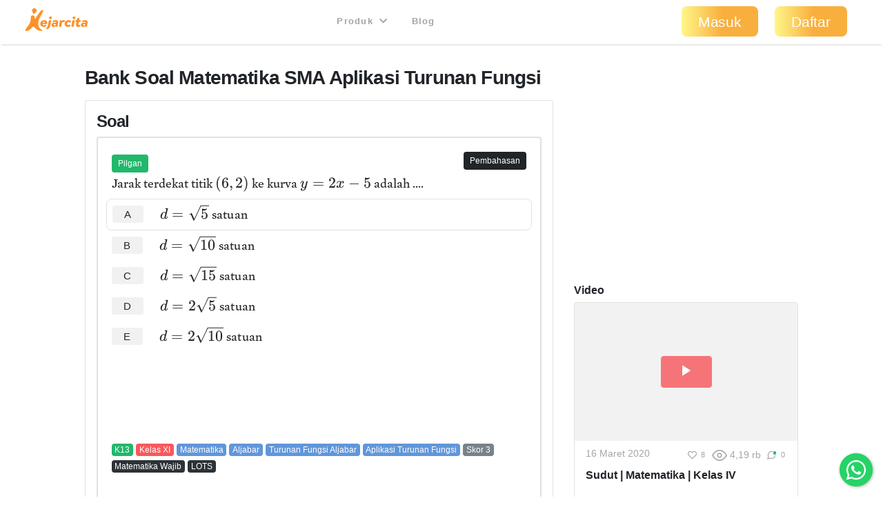

--- FILE ---
content_type: text/html; charset=utf-8
request_url: https://kejarcita.id/bank/questions/82047
body_size: 160087
content:
<!DOCTYPE html>
<html>
  <head>
    <title>kejarcita | Pendidikan Bermutu untuk Semua</title>
<meta name="description" content="Platform edutech yang menyediakan ☑️Bank latihan soal ujian online ☑️RPP merdeka belajar  ☑️Aplikasi mengajar online dan ☑️Belajar mandiri">

  <!-- Facebook Open Graph data -->
  <meta property="og:title" content="kejarcita | Pendidikan Bermutu untuk Semua" />
  <meta property="og:type" content="website" />
  <meta property="og:url" content="https://kejarcita.id/bank/questions/82047" />
  <meta property="og:image" content="https://kejarcita.id/assets/kejarcita-logo-f1eb64a79c4d97a3a5de490e87027a3ada6e3d7131d943085b2790f67dbaede1.png" />
  <meta property="og:description" content="Platform edutech yang menyediakan ☑️Bank latihan soal ujian online ☑️RPP merdeka belajar  ☑️Aplikasi mengajar online dan ☑️Belajar mandiri" />
  <meta property="og:site_name" content="kejarcita | Pendidikan Bermutu untuk Semua" />

  <!-- Twitter Card data -->
  <meta name="twitter:card" content="summary_large_image">
  <meta name="twitter:site" content="@kejarcita_id">
  <meta name="twitter:title" content="kejarcita | Pendidikan Bermutu untuk Semua">
  <meta name="twitter:description" content="Platform edutech yang menyediakan ☑️Bank latihan soal ujian online ☑️RPP merdeka belajar  ☑️Aplikasi mengajar online dan ☑️Belajar mandiri">
  <meta name="twitter:creator" content="@kejarcita_id">
  <meta name="twitter:image:src" content="https://kejarcita.id/assets/kejarcita-logo-f1eb64a79c4d97a3a5de490e87027a3ada6e3d7131d943085b2790f67dbaede1.png">

  <link rel="apple-touch-icon" sizes="180x180" href="https://kejarcita.id/assets/icons/kejarcita-apple-touch-icon-096426559a064137da96b5cc99c3d7b2fb3b7b8a31bd30d297cc240c3b8a145b.png">
  <link rel="icon" type="image/png" sizes="32x32" href="https://kejarcita.id/assets/icons/kejarcita-favicon-32x32-3a2089ae94e3a5b2134608be9de3c9d501c1c345e076ce14fa90b93bd506418f.png">
  <link rel="icon" type="image/png" sizes="16x16" href="https://kejarcita.id/assets/icons/kejarcita-favicon-16x16-57c4b2d09c29e9695e7a46c688c70eb92d0abdc007f029670b57d679b4e40ae8.png">
  <link rel="mask-icon" href="https://kejarcita.id/assets/icons/kejarcita-safari-pinned-tab-93034eed6f399abc6e6f2b59108cc59e9836bcae858830e38389ce75cd1d2e74.svg" color="#5bbad5">
  <link rel="shortcut icon" href="https://kejarcita.id/assets/icons/kejarcita-favicon-054df200fdc0436f4801619d3ae3b7afa7ff3c81d9c2dac2b79e698bd21a9d4b.ico">
  <meta name="apple-mobile-web-app-title" content="kejarcita">
  <meta name="mobile-web-app-capable" content="yes">
  <meta name="application-name" content="kejarcita">
  <link rel="manifest" href="/manifest.json" />
  <meta name="msapplication-TileColor" content="#2ecc71">
  <meta name="msapplication-config" content="https://kejarcita.id/assets/icons/kejarcita-browserconfig-187a9aa41c4e43cfd53e073429e18febea85a0391fb5757deb6a2d2d2ef14722.xml">
  <meta name="theme-color" content="#ffffff">
  <meta name="p:domain_verify" content="10d5130dd61e8c7651a9425d9975ccc2"/>

<meta name="csrf-param" content="authenticity_token" />
<meta name="csrf-token" content="P6qbnHjOC36XfnRSzHvTTPaDhYzKslDihZi8E7HtQlhGMe5dm1xp6rpl2wq2GZM0-2rvIHiZRL4Fj_hC_639Yg" />


<meta charset="utf-8">
<meta name="viewport" content="width=device-width, initial-scale=1, shrink-to-fit=no">

<link rel="stylesheet" href="https://kejarcita.id/assets/application-66e343e80823bd0e2473fead015fd256210a18e7eafb13ae4e6c38b55f595953.css" media="all" data-turbolinks-track="reload" />
<script src="https://kejarcita.id/assets/application-db76f3722f01786ac8e224b32a2b9dd0e1b69c408f16f2a6d6163dce30cfecba.js" data-turbolinks-track="reload"></script>


<script src="https://cdnjs.cloudflare.com/ajax/libs/pdf.js/2.16.105/pdf.min.js"></script>

<link rel="stylesheet" type="text/css" href="https://unpkg.com/mathlive@0.79.0/dist/mathlive-static.css">
<link rel="stylesheet" type="text/css" href="https://unpkg.com/mathlive@0.79.0/dist/mathlive-fonts.css">

  <link href="https://fonts.googleapis.com/css2?family=Montserrat:wght@500;600;700&display=swap" rel="stylesheet">

<script type="module" src="https://unpkg.com/ionicons@4.5.10-0/dist/ionicons/ionicons.esm.js"></script>
<script nomodule src="https://unpkg.com/ionicons@4.5.10-0/dist/ionicons/ionicons.js"></script>
<script src="https://apis.google.com/js/platform.js" async defer></script>
<link href="https://cdnjs.cloudflare.com/ajax/libs/font-awesome/5.15.3/css/all.min.css" rel="stylesheet">
<script src="https://cdnjs.cloudflare.com/ajax/libs/selectize.js/0.13.3/js/standalone/selectize.min.js" integrity="sha512-pF+DNRwavWMukUv/LyzDyDMn8U2uvqYQdJN0Zvilr6DDo/56xPDZdDoyPDYZRSL4aOKO/FGKXTpzDyQJ8je8Qw==" crossorigin="anonymous" referrerpolicy="no-referrer"></script>
<link rel="stylesheet" href="https://cdnjs.cloudflare.com/ajax/libs/selectize.js/0.13.3/css/selectize.bootstrap4.min.css" integrity="sha512-MMojOrCQrqLg4Iarid2YMYyZ7pzjPeXKRvhW9nZqLo6kPBBTuvNET9DBVWptAo/Q20Fy11EIHM5ig4WlIrJfQw==" crossorigin="anonymous" referrerpolicy="no-referrer" />
<link href="https://cdnjs.cloudflare.com/ajax/libs/cropperjs/1.5.13/cropper.min.css" rel="stylesheet">
<script src="https://cdnjs.cloudflare.com/ajax/libs/pdf.js/2.16.105/pdf.min.js"></script>
<script src="https://cdn.jsdelivr.net/npm/sweetalert2@11"></script>
<!-- Google Tag Manager -->
<script>(function(w,d,s,l,i){w[l]=w[l]||[];w[l].push({'gtm.start':
new Date().getTime(),event:'gtm.js'});var f=d.getElementsByTagName(s)[0],
j=d.createElement(s),dl=l!='dataLayer'?'&l='+l:'';j.async=true;j.src=
'https://www.googletagmanager.com/gtm.js?id='+i+dl;f.parentNode.insertBefore(j,f);
})(window,document,'script','dataLayer','GTM-THQCL2PG');</script>
<!-- End Google Tag Manager -->
<!-- Meta Pixel Code -->
<script>
!function(f,b,e,v,n,t,s)
{if(f.fbq)return;n=f.fbq=function(){n.callMethod?
n.callMethod.apply(n,arguments):n.queue.push(arguments)};
if(!f._fbq)f._fbq=n;n.push=n;n.loaded=!0;n.version='2.0';
n.queue=[];t=b.createElement(e);t.async=!0;
t.src=v;s=b.getElementsByTagName(e)[0];
s.parentNode.insertBefore(t,s)}(window, document,'script',
'https://connect.facebook.net/en_US/fbevents.js');
fbq('init', '3398297510439550');
fbq('track', 'PageView');
</script>
<noscript><img height="1" width="1" style="display:none"
src="https://www.facebook.com/tr?id=3398297510439550&ev=PageView&noscript=1"
/></noscript>
<!-- End Meta Pixel Code -->
<script>
  TinyMCERails.configuration.default = {
    license_key: "gpl",
    selector: ".tinymce",
    cache_suffix: "?v=6.8.6.1",
    menubar: false,
    height: 320,
    relative_urls: false,
    remove_script_host: false,
    verify_html: false,
    convert_urls: false,
    document_base_url: 'https://kejarcita.id/'
  };
</script>



  </head>

  <body id="posts-show" class="body-public">



      <nav class="navbar sticky-top navbar-expand-lg navbar-light px-0 px-md-4">
  <div class="container-fluid" style="padding-left:0;padding-right:0;">
      <ul class="navbar-brand navbar-nav d-flex justify-content-between navbar-100 align-items-center">
        <li class="nav-item" style="font-size:1.8rem;">
          <!-- <a class="nav-link px-2" href="/">
            kejarcita
          </a> -->
            <a class="nav-link" href="/" style="padding:0.3rem 0.5rem 0.7rem 0.3rem;">
              <svg xmlns="http://www.w3.org/2000/svg" viewBox="0 0 149.43 186.81" class="d-none d-md-block d-xl-none mx-auto kejarcita-logo"><title>kejarcita-icon</title><g id="Layer_2" data-name="Layer 2"><g id="Layer_1-2" data-name="Layer 1"><path d="M129.23,185.13c-16.65.32-31.12-6.54-43.26-18.88-4.44-4.51-8.94-9-13.55-13.31-5.56-5.21-8.73-5.14-14,.18-4.94,5-9.78,10-14.64,15C34,178.23,22,183.91,8.42,186.46c-6.8,1.27-9-.87-8.29-7.71.63-5.82,3.86-10.55,7-15.3,7.75-11.84,17.25-22.48,24.19-34.87C40,113,45,96.48,44.16,78.46a34.8,34.8,0,0,1,2-14.25c2.73-7,8.62-10.73,15.59-9.82C70.13,55.48,75,60.18,75.87,68c.42,3.63,0,7.34,1.12,10.91.41,1.27.59,2.73,2.05,3.19,1.75.54,2.88-.7,3.74-1.9,3.68-5.15,7.28-10.36,10.88-15.56,9-13,17.86-26.12,27-39,5.61-7.9,12.4-14.45,22.65-15.85,6.61-.9,7.12-.3,5,5.82-6.09,17.38-15.62,33.08-24.08,49.3-8.67,16.63-15.64,33.76-17.61,52.69-2.58,24.73,9,47.67,30.55,59.44,2.12,1.16,5.24,2,4.53,5.11s-4,3.11-6.6,3.29A49.51,49.51,0,0,1,129.23,185.13Z"></path><path d="M94.29,17.93a19.65,19.65,0,0,1-9,18.24c-3.67,2.36-6.77,3.28-8.75,7.54a5.13,5.13,0,0,1-4.65,3l-2.33,0a5.93,5.93,0,0,1-6-5.87V39.71a8.31,8.31,0,0,0-2.5-5.92A19.64,19.64,0,1,1,94.29,17.93Z"></path></g></g></svg>

              <svg xmlns="http://www.w3.org/2000/svg" viewBox="0 0 521.28 191.82" class="d-md-none d-xl-block mx-auto kejarcita-logo"><title>kejarcita-logo</title><g id="Layer_2" data-name="Layer 2"><g id="Layer_1-2" data-name="Layer 1"><path d="M130.06,190.34c-17.53.12-32-6.8-44.12-19.12-4.44-4.51-8.93-9-13.54-13.31-5.54-5.19-8.7-5.12-14,.21-5.06,5.08-10,10.28-15,15.4-9.65,9.88-21.57,15.42-35,17.94-6.82,1.28-9-.8-8.31-7.66.58-5.65,3.56-10.35,6.69-14.86,5.4-7.8,11-15.47,16.56-23.15,13.7-18.86,21.82-39.52,20.78-63.23a32.8,32.8,0,0,1,2.18-13.71c2.68-6.72,8.58-10.32,15.34-9.49C70,60.39,75,65.12,75.86,72.89c.45,3.79,0,7.68,1.23,11.39s2.81,4.15,5.54,1.17a34,34,0,0,0,2.66-3.62q16.29-23.65,32.56-47.32c4.37-6.36,9.2-12.26,15.72-16.57a38.7,38.7,0,0,1,4.24-2.62c2.91-1.42,6.17-2.57,8.94-.3,2.95,2.41,1.86,5.79.72,8.77-4.5,11.85-10.71,22.88-16.73,34-9,16.54-17.9,33.08-22,51.69-4.82,21.92-2.9,42.4,12.5,60.07a56.2,56.2,0,0,0,16.93,13c1.92,1,4.25,2.06,3.57,4.71-.61,2.43-3,2.95-5.22,3S132.21,190.34,130.06,190.34Z"></path><path d="M93.89,17.93a19.62,19.62,0,0,1-9,18.24c-3.67,2.36-6.78,3.28-8.75,7.54a5.16,5.16,0,0,1-4.66,3l-2.32,0a5.92,5.92,0,0,1-6-5.87V39.71a8.28,8.28,0,0,0-2.51-5.92A19.64,19.64,0,1,1,93.89,17.93Z"></path><path d="M182.12,126.6c-.77,5.27-2.64,6-6.15,6H142.61c-.33,6.91,4.83,10.64,11.85,10.64a17.74,17.74,0,0,0,11.2-3.84c3.07-2.19,4.71-1.53,5.92,0l3.51,4.61c1.87,2.31.88,3.84-.88,5.71-5.37,5.37-13.6,7.57-22.05,7.57-16.46,0-28.21-10.43-28.21-26a30.67,30.67,0,0,1,16.79-27.54,35.06,35.06,0,0,1,16.68-4.17C174.32,99.61,184.42,111.35,182.12,126.6ZM163.68,122a10,10,0,0,0-2-5.92,7.67,7.67,0,0,0-6.36-3A11.16,11.16,0,0,0,148,116a14.84,14.84,0,0,0-3.52,6Z"></path><path d="M177.61,174l-2.41-6.91c-1.1-3,.11-5.6,3.29-7.14,7.24-4,7.79-6.25,10-18.43l6.36-35.89a6.09,6.09,0,0,1,6.15-5.16h9.65c3.19,0,4.83,1.87,4.28,5.16l-6.69,37.2c-3.4,18.55-6.26,25.35-23.71,33C181.23,177.3,178.71,177,177.61,174Zm19.86-92.4a13.24,13.24,0,0,1,13.28-13.17A10.59,10.59,0,0,1,221.18,79,13.23,13.23,0,0,1,207.79,92,10.47,10.47,0,0,1,197.47,81.61Z"></path><path d="M273.74,123.31l-4.83,27.44a6,6,0,0,1-6.25,5.15h-3.84c-3.08,0-4.72-1.64-4.28-4.17l.33-1.75c-5.27,4.39-11.86,7.35-18.44,7.35-11.41,0-19.21-6.47-19.21-15.91,0-12.18,10.54-20.3,26.23-20.3a35,35,0,0,1,12,2.19l.44-1.65a6.38,6.38,0,0,0-1.2-5.81c-1.32-1.43-3.74-2.09-6.7-2.09a25.08,25.08,0,0,0-12.07,3c-2.63,1.31-4.83,1-6-2.09l-1-2.74c-1.54-3.62,0-5.6,2.63-7a46.08,46.08,0,0,1,20.3-5.26c7.14,0,14.38,1.75,18.66,6.58C273.63,110,275.17,115.52,273.74,123.31ZM254,134.5a20.88,20.88,0,0,0-8.67-2.19c-5.38,0-9.11,2.52-9.11,6.8,0,3.51,2.74,6.15,7,6.15,5.16,0,9.55-3.73,10-6.15Z"></path><path d="M330.69,105.64l-3.95,8.78c-1.54,3.51-3.73,3.73-5.27,3.07a18.31,18.31,0,0,0-5.92-1.2,10.69,10.69,0,0,0-6.92,2.3c-2.19,1.65-3.18,4.06-3.84,7.13l-4.39,25a5.87,5.87,0,0,1-6.14,5.15h-9.55c-3.18,0-4.83-1.86-4.28-5.15l8-45.11a6,6,0,0,1,6.15-5.16h6.14c3.08,0,4.72,1.87,4.17,5.16l-.44,2.31a24.51,24.51,0,0,1,5.93-5.27,18.29,18.29,0,0,1,10.21-3.07,25.59,25.59,0,0,1,8,1.2C330.25,101.47,332.12,102.46,330.69,105.64Z"></path><path d="M328.16,130.77A30,30,0,0,1,339.47,107,34,34,0,0,1,361,99.61c9,0,17,4,21,9.1,1.75,2.31,1.1,3.85-1,5.71l-6.69,5.49c-1.65,1.31-3.3,1.86-5.71-.22a12.28,12.28,0,0,0-8.34-3.18,12,12,0,0,0-8.67,3.51,14,14,0,0,0-3.73,9.65c0,6.48,3.95,10.87,10.42,10.87a13.89,13.89,0,0,0,8-2.52c3-2.2,4.72-1.65,5.93,0l4.61,6c1.87,2.42,1,3.95-.88,5.82-5.16,4.83-11.41,7.46-20.63,7.46C339.58,157.33,328.16,146.47,328.16,130.77Z"></path><path d="M384.79,150.75l8-45.11a5.85,5.85,0,0,1,6-5.16h9.77c3.07,0,4.72,1.87,4.06,5.16l-8,45.11a5.7,5.7,0,0,1-6,5.15H389C385.77,155.9,384.13,154,384.79,150.75Zm10.42-69.14a13.24,13.24,0,0,1,13.28-13.17A10.59,10.59,0,0,1,418.92,79,13.23,13.23,0,0,1,405.53,92,10.47,10.47,0,0,1,395.21,81.61Z"></path><path d="M464.23,105.64l-.76,4.06a5.89,5.89,0,0,1-6.15,5.16h-10.2l-3.3,18.66c-1,5,1.21,7,4.39,7a10,10,0,0,0,4.61-1.54c3-1.75,4.06-.44,4.61,1.65l1.87,7.68c.76,2.63-1.32,3.95-3.08,5-3.73,2.52-10.31,4-15.47,4-11,0-19.75-6.26-17-21.62l3.73-20.85h-4.61c-3.29,0-4.94-1.87-4.28-5.16l.66-4.06a6,6,0,0,1,6.15-5.16h4.72L432.3,88c.66-3.18,2.74-4.5,6.15-5.15L448,81.06c3.51-.55,4.83,2,4.28,5.16l-2.52,14.26h10.31C463.14,100.48,464.89,102.35,464.23,105.64Z"></path><path d="M520.75,123.31l-4.83,27.44a6,6,0,0,1-6.26,5.15h-3.84c-3.07,0-4.72-1.64-4.28-4.17l.33-1.75c-5.27,4.39-11.85,7.35-18.44,7.35-11.41,0-19.2-6.47-19.2-15.91,0-12.18,10.54-20.3,26.23-20.3a35,35,0,0,1,12,2.19l.44-1.65a6.35,6.35,0,0,0-1.21-5.81c-1.32-1.43-3.73-2.09-6.69-2.09a25.08,25.08,0,0,0-12.07,3c-2.64,1.31-4.83,1-6-2.09l-1-2.74c-1.53-3.62,0-5.6,2.64-7a46,46,0,0,1,20.3-5.26c7.13,0,14.37,1.75,18.65,6.58C520.64,110,522.17,115.52,520.75,123.31ZM501,134.5a20.79,20.79,0,0,0-8.67-2.19c-5.37,0-9.1,2.52-9.1,6.8,0,3.51,2.74,6.15,7,6.15,5.16,0,9.55-3.73,10-6.15Z"></path></g></g></svg>

            </a>
        </li>



      </ul>

    <button class="navbar-toggler" type="button" data-toggle="collapse" data-target="#navbarSupportedContent" aria-controls="navbarSupportedContent" aria-expanded="false" aria-label="Toggle navigation">
      <span class="navbar-toggler-icon"></span>
    </button>

    <div class="collapse navbar-collapse" id="navbarSupportedContent">
    <ul class="navbar-nav mx-auto text-center">

        <li class="nav-item px-1">
          <div class="dropdown">
            <button class="btn btn-link dropdown-toggle mb-4 mb-md-1 text-capitalize text-muted " type="button" data-toggle="dropdown" aria-expanded="false" style= "font-size:0.8rem">
              Produk
              <i class="fas fa-chevron-down ml-1"></i>
            </button>
            <div class="dropdown-menu" style="z-index: 9999 !important;">
              <a class="dropdown-item " href="/gurucita">Pelatihan</a>
              <a class="dropdown-item " href="/lms">Learning Management System</a>
              <a class="dropdown-item " href="/citaliterasi">CitaLiterasi</a>
              <a class="dropdown-item " href="/path">P.A.T.H</a>
              <a class="dropdown-item " href="/tka">Kejar TKA</a>
            </div>
          </div>
        </li>
        <li class="nav-item px-1">
          <a class="btn btn-link mb-4 mb-md-1 text-capitalize text-muted" target="_blank" href="https://blog.kejarcita.id">Blog</a>
        </li>

      </ul>
      <ul class="navbar-nav pb-2 pb-md-0">
            <li class="nav-item text-center px-1">
              <a class="btn btn-lg px-4 mb-4 mb-md-1 rounded-pill text-capitalize" href="/users/sign_in">Masuk</a>
            </li>
            <li class="nav-item text-center px-1 mr-md-3">
            <a class="btn btn-lg px-4 mb-4 mb-md-1 rounded-pill text-capitalize" href="/users/sign_up">Daftar</a>
            </li>
      </ul>
    </div>
  </div>
  </nav>


      <div class="row no-gutters" style="position:relative;">

          <main role="main" class="col-xl-10 offset-xl-1 py-3">
            <div class="p-3 px-3" id="post-container" data-id="82047">

  






<h1 class="h3 mb-3">
  Bank Soal
  Matematika
  SMA
  Aplikasi Turunan Fungsi

</h1>

<div class="row">

    <div class="col-md-8">
      <div class="card p-3">
        <h2 class="h4">
          Soal
        </h2>

  <div class="card mb-2 border-thick">

      <div class="row card-body">
      <div class="col-6 d-none">
      </div>

      <div class="col-6 text-left">
          <span class="badge badge-status badge-success">
            Pilgan
          </span>

        <div id="post-actions-82047" class="d-inline-block my-1">
              <div class="btn-group" role="group" aria-label="Validation">
              </div>

        </div>

      </div>

        <div class="col-6 text-right">
            <span class="badge badge-status text-white btn-dark" data-toggle="collapse" type="button" data-target="#post-explanation-82047" aria-expanded="false" aria-controls="#post-explanation-82047">
              Pembahasan
            </span>
        </div>


      <div class="message-box col-12">


            <div class="post-description-full disable-user-select">
                    <p>Jarak terdekat titik <span class="ql-formula" data-value="\left(6,2\right)" contenteditable="false"><span class="katex"><span class="katex-html" aria-hidden="true"><span class="base"><span class="strut" style="height: 1em; vertical-align: -0.25em;"></span><span class="minner"><span class="mopen delimcenter" style="top: 0em;">(</span><span class="mord">6</span><span class="mpunct">,</span><span class="mspace" style="margin-right: 0.166667em;"></span><span class="mord">2</span><span class="mclose delimcenter" style="top: 0em;">)</span></span></span></span></span></span> ke kurva <span class="ql-formula" data-value="y=2x-5" contenteditable="false"><span class="katex"><span class="katex-html" aria-hidden="true"><span class="base"><span class="strut" style="height: 0.625em; vertical-align: -0.19444em;"></span><span class="mord mathdefault" style="margin-right: 0.03588em;">y</span><span class="mspace" style="margin-right: 0.277778em;"></span><span class="mrel">=</span><span class="mspace" style="margin-right: 0.277778em;"></span></span><span class="base"><span class="strut" style="height: 0.72777em; vertical-align: -0.08333em;"></span><span class="mord">2</span><span class="mord mathdefault">x</span><span class="mspace" style="margin-right: 0.222222em;"></span><span class="mbin">−</span><span class="mspace" style="margin-right: 0.222222em;"></span></span><span class="base"><span class="strut" style="height: 0.64444em; vertical-align: 0em;"></span><span class="mord">5</span></span></span></span></span> adalah ....</p>
            </div>

              <div id="post-alternatives" class="post-alternatives-full mb-2">
                    <div class="mb-3">
                          <div class="media p-2 border rounded" style="margin-left:-0.5rem;margin-right:-0.5rem;">
                            <h5 class="mb-0 mr-2 text-weight-normal">
                                <a rel="nofollow" class="alternative btn btn-sm font-weight-normal mr-3 px-3 py-1 btn-light" data-id="349483" data-remote="true" data-method="post" href="/bank/questions/82047/parts/349483/select">A</a>
                            </h5>
                            <div class="media-body disable-user-select">
                                  <p><span class="ql-formula" data-value="d=\sqrt{5}" contenteditable="false"><span class="katex"><span class="katex-html" aria-hidden="true"><span class="base"><span class="strut" style="height: 0.69444em; vertical-align: 0em;"></span><span class="mord mathdefault">d</span><span class="mspace" style="margin-right: 0.277778em;"></span><span class="mrel">=</span><span class="mspace" style="margin-right: 0.277778em;"></span></span><span class="base"><span class="strut" style="height: 1.04em; vertical-align: -0.13278em;"></span><span class="mord sqrt"><span class="vlist-t vlist-t2"><span class="vlist-r"><span class="vlist" style="height: 0.90722em;"><span class="svg-align" style="top: -3em;"><span class="pstrut" style="height: 3em;"></span><span class="mord" style="padding-left: 0.833em;"><span class="mord">5</span></span></span><span class="" style="top: -2.86722em;"><span class="pstrut" style="height: 3em;"></span><span class="hide-tail" style="min-width: 0.853em; height: 1.08em;"><svg width="400em" height="1.08em" viewbox="0 0 400000 1080" preserveaspectratio="xMinYMin slice"><path d="M95,702c-2.7,0,-7.17,-2.7,-13.5,-8c-5.8,-5.3,-9.5,
-10,-9.5,-14c0,-2,0.3,-3.3,1,-4c1.3,-2.7,23.83,-20.7,67.5,-54c44.2,-33.3,65.8,
-50.3,66.5,-51c1.3,-1.3,3,-2,5,-2c4.7,0,8.7,3.3,12,10s173,378,173,378c0.7,0,
35.3,-71,104,-213c68.7,-142,137.5,-285,206.5,-429c69,-144,104.5,-217.7,106.5,
-221c5.3,-9.3,12,-14,20,-14H400000v40H845.2724s-225.272,467,-225.272,467
s-235,486,-235,486c-2.7,4.7,-9,7,-19,7c-6,0,-10,-1,-12,-3s-194,-422,-194,-422
s-65,47,-65,47z M834 80H400000v40H845z"></path></svg></span></span></span><span class="vlist-s">​</span></span><span class="vlist-r"><span class="vlist" style="height: 0.13278em;"><span class=""></span></span></span></span></span></span></span></span></span> satuan</p>
                            </div>
                          </div>
                          <div class="media p-2" style="margin-left:-0.5rem;margin-right:-0.5rem;">
                            <h5 class="mb-0 mr-2 text-weight-normal">
                                <a rel="nofollow" class="alternative btn btn-sm font-weight-normal mr-3 px-3 py-1 btn-light" data-id="349484" data-remote="true" data-method="post" href="/bank/questions/82047/parts/349484/select">B</a>
                            </h5>
                            <div class="media-body disable-user-select">
                                  <p><span class="ql-formula" data-value="d=\sqrt{10}" contenteditable="false"><span class="katex"><span class="katex-html" aria-hidden="true"><span class="base"><span class="strut" style="height: 0.69444em; vertical-align: 0em;"></span><span class="mord mathdefault">d</span><span class="mspace" style="margin-right: 0.277778em;"></span><span class="mrel">=</span><span class="mspace" style="margin-right: 0.277778em;"></span></span><span class="base"><span class="strut" style="height: 1.04em; vertical-align: -0.13278em;"></span><span class="mord sqrt"><span class="vlist-t vlist-t2"><span class="vlist-r"><span class="vlist" style="height: 0.90722em;"><span class="svg-align" style="top: -3em;"><span class="pstrut" style="height: 3em;"></span><span class="mord" style="padding-left: 0.833em;"><span class="mord">1</span><span class="mord">0</span></span></span><span class="" style="top: -2.86722em;"><span class="pstrut" style="height: 3em;"></span><span class="hide-tail" style="min-width: 0.853em; height: 1.08em;"><svg width="400em" height="1.08em" viewbox="0 0 400000 1080" preserveaspectratio="xMinYMin slice"><path d="M95,702c-2.7,0,-7.17,-2.7,-13.5,-8c-5.8,-5.3,-9.5,
-10,-9.5,-14c0,-2,0.3,-3.3,1,-4c1.3,-2.7,23.83,-20.7,67.5,-54c44.2,-33.3,65.8,
-50.3,66.5,-51c1.3,-1.3,3,-2,5,-2c4.7,0,8.7,3.3,12,10s173,378,173,378c0.7,0,
35.3,-71,104,-213c68.7,-142,137.5,-285,206.5,-429c69,-144,104.5,-217.7,106.5,
-221c5.3,-9.3,12,-14,20,-14H400000v40H845.2724s-225.272,467,-225.272,467
s-235,486,-235,486c-2.7,4.7,-9,7,-19,7c-6,0,-10,-1,-12,-3s-194,-422,-194,-422
s-65,47,-65,47z M834 80H400000v40H845z"></path></svg></span></span></span><span class="vlist-s">​</span></span><span class="vlist-r"><span class="vlist" style="height: 0.13278em;"><span class=""></span></span></span></span></span></span></span></span></span> satuan</p>
                            </div>
                          </div>
                          <div class="media p-2" style="margin-left:-0.5rem;margin-right:-0.5rem;">
                            <h5 class="mb-0 mr-2 text-weight-normal">
                                <a rel="nofollow" class="alternative btn btn-sm font-weight-normal mr-3 px-3 py-1 btn-light" data-id="349485" data-remote="true" data-method="post" href="/bank/questions/82047/parts/349485/select">C</a>
                            </h5>
                            <div class="media-body disable-user-select">
                                  <p><span class="ql-formula" data-value="d=\sqrt{15}" contenteditable="false"><span class="katex"><span class="katex-html" aria-hidden="true"><span class="base"><span class="strut" style="height: 0.69444em; vertical-align: 0em;"></span><span class="mord mathdefault">d</span><span class="mspace" style="margin-right: 0.277778em;"></span><span class="mrel">=</span><span class="mspace" style="margin-right: 0.277778em;"></span></span><span class="base"><span class="strut" style="height: 1.04em; vertical-align: -0.13278em;"></span><span class="mord sqrt"><span class="vlist-t vlist-t2"><span class="vlist-r"><span class="vlist" style="height: 0.90722em;"><span class="svg-align" style="top: -3em;"><span class="pstrut" style="height: 3em;"></span><span class="mord" style="padding-left: 0.833em;"><span class="mord">1</span><span class="mord">5</span></span></span><span class="" style="top: -2.86722em;"><span class="pstrut" style="height: 3em;"></span><span class="hide-tail" style="min-width: 0.853em; height: 1.08em;"><svg width="400em" height="1.08em" viewbox="0 0 400000 1080" preserveaspectratio="xMinYMin slice"><path d="M95,702c-2.7,0,-7.17,-2.7,-13.5,-8c-5.8,-5.3,-9.5,
-10,-9.5,-14c0,-2,0.3,-3.3,1,-4c1.3,-2.7,23.83,-20.7,67.5,-54c44.2,-33.3,65.8,
-50.3,66.5,-51c1.3,-1.3,3,-2,5,-2c4.7,0,8.7,3.3,12,10s173,378,173,378c0.7,0,
35.3,-71,104,-213c68.7,-142,137.5,-285,206.5,-429c69,-144,104.5,-217.7,106.5,
-221c5.3,-9.3,12,-14,20,-14H400000v40H845.2724s-225.272,467,-225.272,467
s-235,486,-235,486c-2.7,4.7,-9,7,-19,7c-6,0,-10,-1,-12,-3s-194,-422,-194,-422
s-65,47,-65,47z M834 80H400000v40H845z"></path></svg></span></span></span><span class="vlist-s">​</span></span><span class="vlist-r"><span class="vlist" style="height: 0.13278em;"><span class=""></span></span></span></span></span></span></span></span></span> satuan</p>
                            </div>
                          </div>
                          <div class="media p-2" style="margin-left:-0.5rem;margin-right:-0.5rem;">
                            <h5 class="mb-0 mr-2 text-weight-normal">
                                <a rel="nofollow" class="alternative btn btn-sm font-weight-normal mr-3 px-3 py-1 btn-light" data-id="349486" data-remote="true" data-method="post" href="/bank/questions/82047/parts/349486/select">D</a>
                            </h5>
                            <div class="media-body disable-user-select">
                                  <p><span class="ql-formula" data-value="d=2\sqrt{5}" contenteditable="false"><span class="katex"><span class="katex-html" aria-hidden="true"><span class="base"><span class="strut" style="height: 0.69444em; vertical-align: 0em;"></span><span class="mord mathdefault">d</span><span class="mspace" style="margin-right: 0.277778em;"></span><span class="mrel">=</span><span class="mspace" style="margin-right: 0.277778em;"></span></span><span class="base"><span class="strut" style="height: 1.04em; vertical-align: -0.13278em;"></span><span class="mord">2</span><span class="mord sqrt"><span class="vlist-t vlist-t2"><span class="vlist-r"><span class="vlist" style="height: 0.90722em;"><span class="svg-align" style="top: -3em;"><span class="pstrut" style="height: 3em;"></span><span class="mord" style="padding-left: 0.833em;"><span class="mord">5</span></span></span><span class="" style="top: -2.86722em;"><span class="pstrut" style="height: 3em;"></span><span class="hide-tail" style="min-width: 0.853em; height: 1.08em;"><svg width="400em" height="1.08em" viewbox="0 0 400000 1080" preserveaspectratio="xMinYMin slice"><path d="M95,702c-2.7,0,-7.17,-2.7,-13.5,-8c-5.8,-5.3,-9.5,
-10,-9.5,-14c0,-2,0.3,-3.3,1,-4c1.3,-2.7,23.83,-20.7,67.5,-54c44.2,-33.3,65.8,
-50.3,66.5,-51c1.3,-1.3,3,-2,5,-2c4.7,0,8.7,3.3,12,10s173,378,173,378c0.7,0,
35.3,-71,104,-213c68.7,-142,137.5,-285,206.5,-429c69,-144,104.5,-217.7,106.5,
-221c5.3,-9.3,12,-14,20,-14H400000v40H845.2724s-225.272,467,-225.272,467
s-235,486,-235,486c-2.7,4.7,-9,7,-19,7c-6,0,-10,-1,-12,-3s-194,-422,-194,-422
s-65,47,-65,47z M834 80H400000v40H845z"></path></svg></span></span></span><span class="vlist-s">​</span></span><span class="vlist-r"><span class="vlist" style="height: 0.13278em;"><span class=""></span></span></span></span></span></span></span></span></span> satuan</p>
                            </div>
                          </div>
                          <div class="media p-2" style="margin-left:-0.5rem;margin-right:-0.5rem;">
                            <h5 class="mb-0 mr-2 text-weight-normal">
                                <a rel="nofollow" class="alternative btn btn-sm font-weight-normal mr-3 px-3 py-1 btn-light" data-id="349487" data-remote="true" data-method="post" href="/bank/questions/82047/parts/349487/select">E</a>
                            </h5>
                            <div class="media-body disable-user-select">
                                  <p><span class="ql-formula" data-value="d=2\sqrt{10}" contenteditable="false"><span class="katex"><span class="katex-html" aria-hidden="true"><span class="base"><span class="strut" style="height: 0.69444em; vertical-align: 0em;"></span><span class="mord mathdefault">d</span><span class="mspace" style="margin-right: 0.277778em;"></span><span class="mrel">=</span><span class="mspace" style="margin-right: 0.277778em;"></span></span><span class="base"><span class="strut" style="height: 1.04em; vertical-align: -0.13278em;"></span><span class="mord">2</span><span class="mord sqrt"><span class="vlist-t vlist-t2"><span class="vlist-r"><span class="vlist" style="height: 0.90722em;"><span class="svg-align" style="top: -3em;"><span class="pstrut" style="height: 3em;"></span><span class="mord" style="padding-left: 0.833em;"><span class="mord">1</span><span class="mord">0</span></span></span><span class="" style="top: -2.86722em;"><span class="pstrut" style="height: 3em;"></span><span class="hide-tail" style="min-width: 0.853em; height: 1.08em;"><svg width="400em" height="1.08em" viewbox="0 0 400000 1080" preserveaspectratio="xMinYMin slice"><path d="M95,702c-2.7,0,-7.17,-2.7,-13.5,-8c-5.8,-5.3,-9.5,
-10,-9.5,-14c0,-2,0.3,-3.3,1,-4c1.3,-2.7,23.83,-20.7,67.5,-54c44.2,-33.3,65.8,
-50.3,66.5,-51c1.3,-1.3,3,-2,5,-2c4.7,0,8.7,3.3,12,10s173,378,173,378c0.7,0,
35.3,-71,104,-213c68.7,-142,137.5,-285,206.5,-429c69,-144,104.5,-217.7,106.5,
-221c5.3,-9.3,12,-14,20,-14H400000v40H845.2724s-225.272,467,-225.272,467
s-235,486,-235,486c-2.7,4.7,-9,7,-19,7c-6,0,-10,-1,-12,-3s-194,-422,-194,-422
s-65,47,-65,47z M834 80H400000v40H845z"></path></svg></span></span></span><span class="vlist-s">​</span></span><span class="vlist-r"><span class="vlist" style="height: 0.13278em;"><span class=""></span></span></span></span></span></span></span></span></span> satuan</p>
                            </div>
                          </div>
                    </div>



                <!-- Fill-in-Blank Question Type -->

                  <div class="m-3">
                      <!-- Quiz Question Banner -->
                      <script async src="https://pagead2.googlesyndication.com/pagead/js/adsbygoogle.js"></script>
                      <ins class="adsbygoogle"
                            style="display:inline-block;width:100%;height:90px"
                            data-ad-client="ca-pub-4875339972925852"
                            data-ad-slot="6892933992"></ins>
                      <script>
                            (adsbygoogle = window.adsbygoogle || []).push({});
                      </script>
                  </div>

                  <div class="post-explanation-full mt-3 collapse" id="post-explanation-82047">
                        <div class="card mb-3">
                          <div class="card-body">
                            <h6 class="card-title text-uppercase">Pembahasan:</h6>
                            <div class="post-explanation">
                              <p><strong>Diketahui: </strong><span class="ql-formula" data-value="y=2x-5" contenteditable="false"><span class="katex"><span class="katex-mathml"><math><semantics><mrow><mi>y</mi><mo>=</mo><mn>2</mn><mi>x</mi><mo>−</mo><mn>5</mn></mrow><annotation encoding="application/x-tex">y=2x-5</annotation></semantics></math></span><span class="katex-html" aria-hidden="true"><span class="base"><span class="strut" style="height: 0.625em; vertical-align: -0.19444em;"></span><span class="mord mathdefault" style="margin-right: 0.03588em;">y</span><span class="mspace" style="margin-right: 0.277778em;"></span><span class="mrel">=</span><span class="mspace" style="margin-right: 0.277778em;"></span></span><span class="base"><span class="strut" style="height: 0.72777em; vertical-align: -0.08333em;"></span><span class="mord">2</span><span class="mord mathdefault">x</span><span class="mspace" style="margin-right: 0.222222em;"></span><span class="mbin">−</span><span class="mspace" style="margin-right: 0.222222em;"></span></span><span class="base"><span class="strut" style="height: 0.64444em; vertical-align: 0em;"></span><span class="mord">5</span></span></span></span></span> </p><p><strong>Ditanya: </strong>Jarak terdekat <span class="ql-formula" data-value="\left(d\right)" contenteditable="false"><span class="katex"><span class="katex-mathml"><math><semantics><mrow><mo fence="true">(</mo><mi>d</mi><mo fence="true">)</mo></mrow><annotation encoding="application/x-tex">\left(d\right)</annotation></semantics></math></span><span class="katex-html" aria-hidden="true"><span class="base"><span class="strut" style="height: 1em; vertical-align: -0.25em;"></span><span class="minner"><span class="mopen delimcenter" style="top: 0em;">(</span><span class="mord mathdefault">d</span><span class="mclose delimcenter" style="top: 0em;">)</span></span></span></span></span></span> titik <span class="ql-formula" data-value="\left(6,2\right)" contenteditable="false"><span class="katex"><span class="katex-mathml"><math><semantics><mrow><mo fence="true">(</mo><mn>6</mn><mo separator="true">,</mo><mn>2</mn><mo fence="true">)</mo></mrow><annotation encoding="application/x-tex">\left(6,2\right)</annotation></semantics></math></span><span class="katex-html" aria-hidden="true"><span class="base"><span class="strut" style="height: 1em; vertical-align: -0.25em;"></span><span class="minner"><span class="mopen delimcenter" style="top: 0em;">(</span><span class="mord">6</span><span class="mpunct">,</span><span class="mspace" style="margin-right: 0.166667em;"></span><span class="mord">2</span><span class="mclose delimcenter" style="top: 0em;">)</span></span></span></span></span></span> ke kurva</p><p><strong>Dijawab:</strong></p><p>Jarak antar 2 titik yang berdekatan dapat ditentukan dengan metode berikut.</p><p><span class="ql-formula" data-value="d=\sqrt{\left(x-a\right)^2+\left(y-b\right)^2}" contenteditable="false"><span class="katex"><span class="katex-mathml"><math><semantics><mrow><mi>d</mi><mo>=</mo><msqrt><mrow><msup><mrow><mo fence="true">(</mo><mi>x</mi><mo>−</mo><mi>a</mi><mo fence="true">)</mo></mrow><mn>2</mn></msup><mo>+</mo><msup><mrow><mo fence="true">(</mo><mi>y</mi><mo>−</mo><mi>b</mi><mo fence="true">)</mo></mrow><mn>2</mn></msup></mrow></msqrt></mrow><annotation encoding="application/x-tex">d=\sqrt{\left(x-a\right)^2+\left(y-b\right)^2}</annotation></semantics></math></span><span class="katex-html" aria-hidden="true"><span class="base"><span class="strut" style="height: 0.69444em; vertical-align: 0em;"></span><span class="mord mathdefault">d</span><span class="mspace" style="margin-right: 0.277778em;"></span><span class="mrel">=</span><span class="mspace" style="margin-right: 0.277778em;"></span></span><span class="base"><span class="strut" style="height: 1.84em; vertical-align: -0.502996em;"></span><span class="mord sqrt"><span class="vlist-t vlist-t2"><span class="vlist-r"><span class="vlist" style="height: 1.337em;"><span class="svg-align" style="top: -3.8em;"><span class="pstrut" style="height: 3.8em;"></span><span class="mord" style="padding-left: 1em;"><span class="minner"><span class="minner"><span class="mopen delimcenter" style="top: 0em;">(</span><span class="mord mathdefault">x</span><span class="mspace" style="margin-right: 0.222222em;"></span><span class="mbin">−</span><span class="mspace" style="margin-right: 0.222222em;"></span><span class="mord mathdefault">a</span><span class="mclose delimcenter" style="top: 0em;">)</span></span><span class="msupsub"><span class="vlist-t"><span class="vlist-r"><span class="vlist" style="height: 0.954008em;"><span class="" style="top: -3.2029em; margin-right: 0.05em;"><span class="pstrut" style="height: 2.7em;"></span><span class="sizing reset-size6 size3 mtight"><span class="mord mtight">2</span></span></span></span></span></span></span></span><span class="mspace" style="margin-right: 0.222222em;"></span><span class="mbin">+</span><span class="mspace" style="margin-right: 0.222222em;"></span><span class="minner"><span class="minner"><span class="mopen delimcenter" style="top: 0em;">(</span><span class="mord mathdefault" style="margin-right: 0.03588em;">y</span><span class="mspace" style="margin-right: 0.222222em;"></span><span class="mbin">−</span><span class="mspace" style="margin-right: 0.222222em;"></span><span class="mord mathdefault">b</span><span class="mclose delimcenter" style="top: 0em;">)</span></span><span class="msupsub"><span class="vlist-t"><span class="vlist-r"><span class="vlist" style="height: 0.954008em;"><span class="" style="top: -3.2029em; margin-right: 0.05em;"><span class="pstrut" style="height: 2.7em;"></span><span class="sizing reset-size6 size3 mtight"><span class="mord mtight">2</span></span></span></span></span></span></span></span></span></span><span class="" style="top: -3.297em;"><span class="pstrut" style="height: 3.8em;"></span><span class="hide-tail" style="min-width: 1.02em; height: 1.88em;"><svg width="400em" height="1.8800000000000001em" viewBox="0 0 400000 1944" preserveAspectRatio="xMinYMin slice"><path d="M1001,80H400000v40H1013.1s-83.4,268,-264.1,840c-180.7,
572,-277,876.3,-289,913c-4.7,4.7,-12.7,7,-24,7s-12,0,-12,0c-1.3,-3.3,-3.7,-11.7,
-7,-25c-35.3,-125.3,-106.7,-373.3,-214,-744c-10,12,-21,25,-33,39s-32,39,-32,39
c-6,-5.3,-15,-14,-27,-26s25,-30,25,-30c26.7,-32.7,52,-63,76,-91s52,-60,52,-60
s208,722,208,722c56,-175.3,126.3,-397.3,211,-666c84.7,-268.7,153.8,-488.2,207.5,
-658.5c53.7,-170.3,84.5,-266.8,92.5,-289.5c4,-6.7,10,-10,18,-10z
M1001 80H400000v40H1013z"></path></svg></span></span></span><span class="vlist-s">​</span></span><span class="vlist-r"><span class="vlist" style="height: 0.502996em;"><span class=""></span></span></span></span></span></span></span></span></span> </p><p>Substitusikan persamaan kurva dan titik <span class="ql-formula" data-value="\left(6,2\right)" contenteditable="false"><span class="katex"><span class="katex-mathml"><math><semantics><mrow><mo fence="true">(</mo><mn>6</mn><mo separator="true">,</mo><mn>2</mn><mo fence="true">)</mo></mrow><annotation encoding="application/x-tex">\left(6,2\right)</annotation></semantics></math></span><span class="katex-html" aria-hidden="true"><span class="base"><span class="strut" style="height: 1em; vertical-align: -0.25em;"></span><span class="minner"><span class="mopen delimcenter" style="top: 0em;">(</span><span class="mord">6</span><span class="mpunct">,</span><span class="mspace" style="margin-right: 0.166667em;"></span><span class="mord">2</span><span class="mclose delimcenter" style="top: 0em;">)</span></span></span></span></span></span> ke </p><p><span class="ql-formula" data-value="d=\sqrt{\left(x-6\right)^2+\left(\left(2x-5\right)-2\right)^2}" contenteditable="false"><span class="katex"><span class="katex-mathml"><math><semantics><mrow><mi>d</mi><mo>=</mo><msqrt><mrow><msup><mrow><mo fence="true">(</mo><mi>x</mi><mo>−</mo><mn>6</mn><mo fence="true">)</mo></mrow><mn>2</mn></msup><mo>+</mo><msup><mrow><mo fence="true">(</mo><mrow><mo fence="true">(</mo><mn>2</mn><mi>x</mi><mo>−</mo><mn>5</mn><mo fence="true">)</mo></mrow><mo>−</mo><mn>2</mn><mo fence="true">)</mo></mrow><mn>2</mn></msup></mrow></msqrt></mrow><annotation encoding="application/x-tex">d=\sqrt{\left(x-6\right)^2+\left(\left(2x-5\right)-2\right)^2}</annotation></semantics></math></span><span class="katex-html" aria-hidden="true"><span class="base"><span class="strut" style="height: 0.69444em; vertical-align: 0em;"></span><span class="mord mathdefault">d</span><span class="mspace" style="margin-right: 0.277778em;"></span><span class="mrel">=</span><span class="mspace" style="margin-right: 0.277778em;"></span></span><span class="base"><span class="strut" style="height: 1.84em; vertical-align: -0.502996em;"></span><span class="mord sqrt"><span class="vlist-t vlist-t2"><span class="vlist-r"><span class="vlist" style="height: 1.337em;"><span class="svg-align" style="top: -3.8em;"><span class="pstrut" style="height: 3.8em;"></span><span class="mord" style="padding-left: 1em;"><span class="minner"><span class="minner"><span class="mopen delimcenter" style="top: 0em;">(</span><span class="mord mathdefault">x</span><span class="mspace" style="margin-right: 0.222222em;"></span><span class="mbin">−</span><span class="mspace" style="margin-right: 0.222222em;"></span><span class="mord">6</span><span class="mclose delimcenter" style="top: 0em;">)</span></span><span class="msupsub"><span class="vlist-t"><span class="vlist-r"><span class="vlist" style="height: 0.954008em;"><span class="" style="top: -3.2029em; margin-right: 0.05em;"><span class="pstrut" style="height: 2.7em;"></span><span class="sizing reset-size6 size3 mtight"><span class="mord mtight">2</span></span></span></span></span></span></span></span><span class="mspace" style="margin-right: 0.222222em;"></span><span class="mbin">+</span><span class="mspace" style="margin-right: 0.222222em;"></span><span class="minner"><span class="minner"><span class="mopen delimcenter" style="top: 0em;">(</span><span class="minner"><span class="mopen delimcenter" style="top: 0em;">(</span><span class="mord">2</span><span class="mord mathdefault">x</span><span class="mspace" style="margin-right: 0.222222em;"></span><span class="mbin">−</span><span class="mspace" style="margin-right: 0.222222em;"></span><span class="mord">5</span><span class="mclose delimcenter" style="top: 0em;">)</span></span><span class="mspace" style="margin-right: 0.222222em;"></span><span class="mbin">−</span><span class="mspace" style="margin-right: 0.222222em;"></span><span class="mord">2</span><span class="mclose delimcenter" style="top: 0em;">)</span></span><span class="msupsub"><span class="vlist-t"><span class="vlist-r"><span class="vlist" style="height: 0.954008em;"><span class="" style="top: -3.2029em; margin-right: 0.05em;"><span class="pstrut" style="height: 2.7em;"></span><span class="sizing reset-size6 size3 mtight"><span class="mord mtight">2</span></span></span></span></span></span></span></span></span></span><span class="" style="top: -3.297em;"><span class="pstrut" style="height: 3.8em;"></span><span class="hide-tail" style="min-width: 1.02em; height: 1.88em;"><svg width="400em" height="1.8800000000000001em" viewBox="0 0 400000 1944" preserveAspectRatio="xMinYMin slice"><path d="M1001,80H400000v40H1013.1s-83.4,268,-264.1,840c-180.7,
572,-277,876.3,-289,913c-4.7,4.7,-12.7,7,-24,7s-12,0,-12,0c-1.3,-3.3,-3.7,-11.7,
-7,-25c-35.3,-125.3,-106.7,-373.3,-214,-744c-10,12,-21,25,-33,39s-32,39,-32,39
c-6,-5.3,-15,-14,-27,-26s25,-30,25,-30c26.7,-32.7,52,-63,76,-91s52,-60,52,-60
s208,722,208,722c56,-175.3,126.3,-397.3,211,-666c84.7,-268.7,153.8,-488.2,207.5,
-658.5c53.7,-170.3,84.5,-266.8,92.5,-289.5c4,-6.7,10,-10,18,-10z
M1001 80H400000v40H1013z"></path></svg></span></span></span><span class="vlist-s">​</span></span><span class="vlist-r"><span class="vlist" style="height: 0.502996em;"><span class=""></span></span></span></span></span></span></span></span></span> </p><p><span class="ql-formula" data-value="\ \ \ =\sqrt{\left(x-6\right)^2+\left(2x-7\right)^2}" contenteditable="false"><span class="katex"><span class="katex-mathml"><math><semantics><mrow><mtext>&nbsp;&nbsp;&nbsp;</mtext><mo>=</mo><msqrt><mrow><msup><mrow><mo fence="true">(</mo><mi>x</mi><mo>−</mo><mn>6</mn><mo fence="true">)</mo></mrow><mn>2</mn></msup><mo>+</mo><msup><mrow><mo fence="true">(</mo><mn>2</mn><mi>x</mi><mo>−</mo><mn>7</mn><mo fence="true">)</mo></mrow><mn>2</mn></msup></mrow></msqrt></mrow><annotation encoding="application/x-tex">\ \ \ =\sqrt{\left(x-6\right)^2+\left(2x-7\right)^2}</annotation></semantics></math></span><span class="katex-html" aria-hidden="true"><span class="base"><span class="strut" style="height: 0.36687em; vertical-align: 0em;"></span><span class="mspace">&nbsp;</span><span class="mspace">&nbsp;</span><span class="mspace">&nbsp;</span><span class="mrel">=</span><span class="mspace" style="margin-right: 0.277778em;"></span></span><span class="base"><span class="strut" style="height: 1.84em; vertical-align: -0.502996em;"></span><span class="mord sqrt"><span class="vlist-t vlist-t2"><span class="vlist-r"><span class="vlist" style="height: 1.337em;"><span class="svg-align" style="top: -3.8em;"><span class="pstrut" style="height: 3.8em;"></span><span class="mord" style="padding-left: 1em;"><span class="minner"><span class="minner"><span class="mopen delimcenter" style="top: 0em;">(</span><span class="mord mathdefault">x</span><span class="mspace" style="margin-right: 0.222222em;"></span><span class="mbin">−</span><span class="mspace" style="margin-right: 0.222222em;"></span><span class="mord">6</span><span class="mclose delimcenter" style="top: 0em;">)</span></span><span class="msupsub"><span class="vlist-t"><span class="vlist-r"><span class="vlist" style="height: 0.954008em;"><span class="" style="top: -3.2029em; margin-right: 0.05em;"><span class="pstrut" style="height: 2.7em;"></span><span class="sizing reset-size6 size3 mtight"><span class="mord mtight">2</span></span></span></span></span></span></span></span><span class="mspace" style="margin-right: 0.222222em;"></span><span class="mbin">+</span><span class="mspace" style="margin-right: 0.222222em;"></span><span class="minner"><span class="minner"><span class="mopen delimcenter" style="top: 0em;">(</span><span class="mord">2</span><span class="mord mathdefault">x</span><span class="mspace" style="margin-right: 0.222222em;"></span><span class="mbin">−</span><span class="mspace" style="margin-right: 0.222222em;"></span><span class="mord">7</span><span class="mclose delimcenter" style="top: 0em;">)</span></span><span class="msupsub"><span class="vlist-t"><span class="vlist-r"><span class="vlist" style="height: 0.954008em;"><span class="" style="top: -3.2029em; margin-right: 0.05em;"><span class="pstrut" style="height: 2.7em;"></span><span class="sizing reset-size6 size3 mtight"><span class="mord mtight">2</span></span></span></span></span></span></span></span></span></span><span class="" style="top: -3.297em;"><span class="pstrut" style="height: 3.8em;"></span><span class="hide-tail" style="min-width: 1.02em; height: 1.88em;"><svg width="400em" height="1.8800000000000001em" viewBox="0 0 400000 1944" preserveAspectRatio="xMinYMin slice"><path d="M1001,80H400000v40H1013.1s-83.4,268,-264.1,840c-180.7,
572,-277,876.3,-289,913c-4.7,4.7,-12.7,7,-24,7s-12,0,-12,0c-1.3,-3.3,-3.7,-11.7,
-7,-25c-35.3,-125.3,-106.7,-373.3,-214,-744c-10,12,-21,25,-33,39s-32,39,-32,39
c-6,-5.3,-15,-14,-27,-26s25,-30,25,-30c26.7,-32.7,52,-63,76,-91s52,-60,52,-60
s208,722,208,722c56,-175.3,126.3,-397.3,211,-666c84.7,-268.7,153.8,-488.2,207.5,
-658.5c53.7,-170.3,84.5,-266.8,92.5,-289.5c4,-6.7,10,-10,18,-10z
M1001 80H400000v40H1013z"></path></svg></span></span></span><span class="vlist-s">​</span></span><span class="vlist-r"><span class="vlist" style="height: 0.502996em;"><span class=""></span></span></span></span></span></span></span></span></span>   </p><p><span class="ql-formula" data-value="\ \ \ =\sqrt{\left(x^2-12x+36\right)+\left(4x^2-28x+49\right)}" contenteditable="false"><span class="katex"><span class="katex-mathml"><math><semantics><mrow><mtext>&nbsp;&nbsp;&nbsp;</mtext><mo>=</mo><msqrt><mrow><mrow><mo fence="true">(</mo><msup><mi>x</mi><mn>2</mn></msup><mo>−</mo><mn>12</mn><mi>x</mi><mo>+</mo><mn>36</mn><mo fence="true">)</mo></mrow><mo>+</mo><mrow><mo fence="true">(</mo><mn>4</mn><msup><mi>x</mi><mn>2</mn></msup><mo>−</mo><mn>28</mn><mi>x</mi><mo>+</mo><mn>49</mn><mo fence="true">)</mo></mrow></mrow></msqrt></mrow><annotation encoding="application/x-tex">\ \ \ =\sqrt{\left(x^2-12x+36\right)+\left(4x^2-28x+49\right)}</annotation></semantics></math></span><span class="katex-html" aria-hidden="true"><span class="base"><span class="strut" style="height: 0.36687em; vertical-align: 0em;"></span><span class="mspace">&nbsp;</span><span class="mspace">&nbsp;</span><span class="mspace">&nbsp;</span><span class="mrel">=</span><span class="mspace" style="margin-right: 0.277778em;"></span></span><span class="base"><span class="strut" style="height: 1.24em; vertical-align: -0.305em;"></span><span class="mord sqrt"><span class="vlist-t vlist-t2"><span class="vlist-r"><span class="vlist" style="height: 0.935em;"><span class="svg-align" style="top: -3.2em;"><span class="pstrut" style="height: 3.2em;"></span><span class="mord" style="padding-left: 1em;"><span class="minner"><span class="mopen delimcenter" style="top: 0em;">(</span><span class="mord"><span class="mord mathdefault">x</span><span class="msupsub"><span class="vlist-t"><span class="vlist-r"><span class="vlist" style="height: 0.740108em;"><span class="" style="top: -2.989em; margin-right: 0.05em;"><span class="pstrut" style="height: 2.7em;"></span><span class="sizing reset-size6 size3 mtight"><span class="mord mtight">2</span></span></span></span></span></span></span></span><span class="mspace" style="margin-right: 0.222222em;"></span><span class="mbin">−</span><span class="mspace" style="margin-right: 0.222222em;"></span><span class="mord">1</span><span class="mord">2</span><span class="mord mathdefault">x</span><span class="mspace" style="margin-right: 0.222222em;"></span><span class="mbin">+</span><span class="mspace" style="margin-right: 0.222222em;"></span><span class="mord">3</span><span class="mord">6</span><span class="mclose delimcenter" style="top: 0em;">)</span></span><span class="mspace" style="margin-right: 0.222222em;"></span><span class="mbin">+</span><span class="mspace" style="margin-right: 0.222222em;"></span><span class="minner"><span class="mopen delimcenter" style="top: 0em;">(</span><span class="mord">4</span><span class="mord"><span class="mord mathdefault">x</span><span class="msupsub"><span class="vlist-t"><span class="vlist-r"><span class="vlist" style="height: 0.740108em;"><span class="" style="top: -2.989em; margin-right: 0.05em;"><span class="pstrut" style="height: 2.7em;"></span><span class="sizing reset-size6 size3 mtight"><span class="mord mtight">2</span></span></span></span></span></span></span></span><span class="mspace" style="margin-right: 0.222222em;"></span><span class="mbin">−</span><span class="mspace" style="margin-right: 0.222222em;"></span><span class="mord">2</span><span class="mord">8</span><span class="mord mathdefault">x</span><span class="mspace" style="margin-right: 0.222222em;"></span><span class="mbin">+</span><span class="mspace" style="margin-right: 0.222222em;"></span><span class="mord">4</span><span class="mord">9</span><span class="mclose delimcenter" style="top: 0em;">)</span></span></span></span><span class="" style="top: -2.895em;"><span class="pstrut" style="height: 3.2em;"></span><span class="hide-tail" style="min-width: 1.02em; height: 1.28em;"><svg width="400em" height="1.28em" viewBox="0 0 400000 1296" preserveAspectRatio="xMinYMin slice"><path d="M263,681c0.7,0,18,39.7,52,119c34,79.3,68.167,
158.7,102.5,238c34.3,79.3,51.8,119.3,52.5,120c340,-704.7,510.7,-1060.3,512,-1067
c4.7,-7.3,11,-11,19,-11H40000v40H1012.3s-271.3,567,-271.3,567c-38.7,80.7,-84,
175,-136,283c-52,108,-89.167,185.3,-111.5,232c-22.3,46.7,-33.8,70.3,-34.5,71
c-4.7,4.7,-12.3,7,-23,7s-12,-1,-12,-1s-109,-253,-109,-253c-72.7,-168,-109.3,
-252,-110,-252c-10.7,8,-22,16.7,-34,26c-22,17.3,-33.3,26,-34,26s-26,-26,-26,-26
s76,-59,76,-59s76,-60,76,-60z M1001 80H40000v40H1012z"></path></svg></span></span></span><span class="vlist-s">​</span></span><span class="vlist-r"><span class="vlist" style="height: 0.305em;"><span class=""></span></span></span></span></span></span></span></span></span>   </p><p><span class="ql-formula" data-value="d=\sqrt{5x^2-40x+85}=\left(5x^2-40x+85\right)^{\frac{1}{2}}" contenteditable="false"><span class="katex"><span class="katex-mathml"><math><semantics><mrow><mi>d</mi><mo>=</mo><msqrt><mrow><mn>5</mn><msup><mi>x</mi><mn>2</mn></msup><mo>−</mo><mn>40</mn><mi>x</mi><mo>+</mo><mn>85</mn></mrow></msqrt><mo>=</mo><msup><mrow><mo fence="true">(</mo><mn>5</mn><msup><mi>x</mi><mn>2</mn></msup><mo>−</mo><mn>40</mn><mi>x</mi><mo>+</mo><mn>85</mn><mo fence="true">)</mo></mrow><mfrac><mn>1</mn><mn>2</mn></mfrac></msup></mrow><annotation encoding="application/x-tex">d=\sqrt{5x^2-40x+85}=\left(5x^2-40x+85\right)^{\frac{1}{2}}</annotation></semantics></math></span><span class="katex-html" aria-hidden="true"><span class="base"><span class="strut" style="height: 0.69444em; vertical-align: 0em;"></span><span class="mord mathdefault">d</span><span class="mspace" style="margin-right: 0.277778em;"></span><span class="mrel">=</span><span class="mspace" style="margin-right: 0.277778em;"></span></span><span class="base"><span class="strut" style="height: 1.04em; vertical-align: -0.126611em;"></span><span class="mord sqrt"><span class="vlist-t vlist-t2"><span class="vlist-r"><span class="vlist" style="height: 0.913389em;"><span class="svg-align" style="top: -3em;"><span class="pstrut" style="height: 3em;"></span><span class="mord" style="padding-left: 0.833em;"><span class="mord">5</span><span class="mord"><span class="mord mathdefault">x</span><span class="msupsub"><span class="vlist-t"><span class="vlist-r"><span class="vlist" style="height: 0.740108em;"><span class="" style="top: -2.989em; margin-right: 0.05em;"><span class="pstrut" style="height: 2.7em;"></span><span class="sizing reset-size6 size3 mtight"><span class="mord mtight">2</span></span></span></span></span></span></span></span><span class="mspace" style="margin-right: 0.222222em;"></span><span class="mbin">−</span><span class="mspace" style="margin-right: 0.222222em;"></span><span class="mord">4</span><span class="mord">0</span><span class="mord mathdefault">x</span><span class="mspace" style="margin-right: 0.222222em;"></span><span class="mbin">+</span><span class="mspace" style="margin-right: 0.222222em;"></span><span class="mord">8</span><span class="mord">5</span></span></span><span class="" style="top: -2.87339em;"><span class="pstrut" style="height: 3em;"></span><span class="hide-tail" style="min-width: 0.853em; height: 1.08em;"><svg width="400em" height="1.08em" viewBox="0 0 400000 1080" preserveAspectRatio="xMinYMin slice"><path d="M95,702c-2.7,0,-7.17,-2.7,-13.5,-8c-5.8,-5.3,-9.5,
-10,-9.5,-14c0,-2,0.3,-3.3,1,-4c1.3,-2.7,23.83,-20.7,67.5,-54c44.2,-33.3,65.8,
-50.3,66.5,-51c1.3,-1.3,3,-2,5,-2c4.7,0,8.7,3.3,12,10s173,378,173,378c0.7,0,
35.3,-71,104,-213c68.7,-142,137.5,-285,206.5,-429c69,-144,104.5,-217.7,106.5,
-221c5.3,-9.3,12,-14,20,-14H400000v40H845.2724s-225.272,467,-225.272,467
s-235,486,-235,486c-2.7,4.7,-9,7,-19,7c-6,0,-10,-1,-12,-3s-194,-422,-194,-422
s-65,47,-65,47z M834 80H400000v40H845z"></path></svg></span></span></span><span class="vlist-s">​</span></span><span class="vlist-r"><span class="vlist" style="height: 0.126611em;"><span class=""></span></span></span></span></span><span class="mspace" style="margin-right: 0.277778em;"></span><span class="mrel">=</span><span class="mspace" style="margin-right: 0.277778em;"></span></span><span class="base"><span class="strut" style="height: 1.54393em; vertical-align: -0.35001em;"></span><span class="minner"><span class="minner"><span class="mopen delimcenter" style="top: 0em;"><span class="delimsizing size1">(</span></span><span class="mord">5</span><span class="mord"><span class="mord mathdefault">x</span><span class="msupsub"><span class="vlist-t"><span class="vlist-r"><span class="vlist" style="height: 0.814108em;"><span class="" style="top: -3.063em; margin-right: 0.05em;"><span class="pstrut" style="height: 2.7em;"></span><span class="sizing reset-size6 size3 mtight"><span class="mord mtight">2</span></span></span></span></span></span></span></span><span class="mspace" style="margin-right: 0.222222em;"></span><span class="mbin">−</span><span class="mspace" style="margin-right: 0.222222em;"></span><span class="mord">4</span><span class="mord">0</span><span class="mord mathdefault">x</span><span class="mspace" style="margin-right: 0.222222em;"></span><span class="mbin">+</span><span class="mspace" style="margin-right: 0.222222em;"></span><span class="mord">8</span><span class="mord">5</span><span class="mclose delimcenter" style="top: 0em;"><span class="delimsizing size1">)</span></span></span><span class="msupsub"><span class="vlist-t"><span class="vlist-r"><span class="vlist" style="height: 1.19392em;"><span class="" style="top: -3.6029em; margin-right: 0.05em;"><span class="pstrut" style="height: 3em;"></span><span class="sizing reset-size6 size3 mtight"><span class="mord mtight"><span class="mord mtight"><span class="mopen nulldelimiter sizing reset-size3 size6"></span><span class="mfrac"><span class="vlist-t vlist-t2"><span class="vlist-r"><span class="vlist" style="height: 0.844314em;"><span class="" style="top: -2.656em;"><span class="pstrut" style="height: 3em;"></span><span class="sizing reset-size3 size1 mtight"><span class="mord mtight"><span class="mord mtight">2</span></span></span></span><span class="" style="top: -3.2255em;"><span class="pstrut" style="height: 3em;"></span><span class="frac-line mtight" style="border-bottom-width: 0.049em;"></span></span><span class="" style="top: -3.384em;"><span class="pstrut" style="height: 3em;"></span><span class="sizing reset-size3 size1 mtight"><span class="mord mtight"><span class="mord mtight">1</span></span></span></span></span><span class="vlist-s">​</span></span><span class="vlist-r"><span class="vlist" style="height: 0.344em;"><span class=""></span></span></span></span></span><span class="mclose nulldelimiter sizing reset-size3 size6"></span></span></span></span></span></span></span></span></span></span></span></span></span></span>   </p><p>Jarak terdekat titik dan kurva dapat ditentukan dengan cara mencari titik stasioner fungsi <span class="ql-formula" data-value="d" contenteditable="false"><span class="katex"><span class="katex-mathml"><math><semantics><mrow><mi>d</mi></mrow><annotation encoding="application/x-tex">d</annotation></semantics></math></span><span class="katex-html" aria-hidden="true"><span class="base"><span class="strut" style="height: 0.69444em; vertical-align: 0em;"></span><span class="mord mathdefault">d</span></span></span></span></span> sebagai berikut.</p><p><span class="ql-formula" data-value="d'=0" contenteditable="false"><span class="katex"><span class="katex-mathml"><math><semantics><mrow><msup><mi>d</mi><mo mathvariant="normal">′</mo></msup><mo>=</mo><mn>0</mn></mrow><annotation encoding="application/x-tex">d'=0</annotation></semantics></math></span><span class="katex-html" aria-hidden="true"><span class="base"><span class="strut" style="height: 0.751892em; vertical-align: 0em;"></span><span class="mord"><span class="mord mathdefault">d</span><span class="msupsub"><span class="vlist-t"><span class="vlist-r"><span class="vlist" style="height: 0.751892em;"><span class="" style="top: -3.063em; margin-right: 0.05em;"><span class="pstrut" style="height: 2.7em;"></span><span class="sizing reset-size6 size3 mtight"><span class="mord mtight"><span class="mord mtight">′</span></span></span></span></span></span></span></span></span><span class="mspace" style="margin-right: 0.277778em;"></span><span class="mrel">=</span><span class="mspace" style="margin-right: 0.277778em;"></span></span><span class="base"><span class="strut" style="height: 0.64444em; vertical-align: 0em;"></span><span class="mord">0</span></span></span></span></span> </p><p>Jika <span class="ql-formula" data-value="d=g\left(x\right)=\left(f\left(x\right)\right)^n" contenteditable="false"><span class="katex"><span class="katex-mathml"><math><semantics><mrow><mi>d</mi><mo>=</mo><mi>g</mi><mrow><mo fence="true">(</mo><mi>x</mi><mo fence="true">)</mo></mrow><mo>=</mo><msup><mrow><mo fence="true">(</mo><mi>f</mi><mrow><mo fence="true">(</mo><mi>x</mi><mo fence="true">)</mo></mrow><mo fence="true">)</mo></mrow><mi>n</mi></msup></mrow><annotation encoding="application/x-tex">d=g\left(x\right)=\left(f\left(x\right)\right)^n</annotation></semantics></math></span><span class="katex-html" aria-hidden="true"><span class="base"><span class="strut" style="height: 0.69444em; vertical-align: 0em;"></span><span class="mord mathdefault">d</span><span class="mspace" style="margin-right: 0.277778em;"></span><span class="mrel">=</span><span class="mspace" style="margin-right: 0.277778em;"></span></span><span class="base"><span class="strut" style="height: 1em; vertical-align: -0.25em;"></span><span class="mord mathdefault" style="margin-right: 0.03588em;">g</span><span class="mspace" style="margin-right: 0.166667em;"></span><span class="minner"><span class="mopen delimcenter" style="top: 0em;">(</span><span class="mord mathdefault">x</span><span class="mclose delimcenter" style="top: 0em;">)</span></span><span class="mspace" style="margin-right: 0.277778em;"></span><span class="mrel">=</span><span class="mspace" style="margin-right: 0.277778em;"></span></span><span class="base"><span class="strut" style="height: 1.05429em; vertical-align: -0.25em;"></span><span class="minner"><span class="minner"><span class="mopen delimcenter" style="top: 0em;">(</span><span class="mord mathdefault" style="margin-right: 0.10764em;">f</span><span class="mspace" style="margin-right: 0.166667em;"></span><span class="minner"><span class="mopen delimcenter" style="top: 0em;">(</span><span class="mord mathdefault">x</span><span class="mclose delimcenter" style="top: 0em;">)</span></span><span class="mclose delimcenter" style="top: 0em;">)</span></span><span class="msupsub"><span class="vlist-t"><span class="vlist-r"><span class="vlist" style="height: 0.804292em;"><span class="" style="top: -3.2029em; margin-right: 0.05em;"><span class="pstrut" style="height: 2.7em;"></span><span class="sizing reset-size6 size3 mtight"><span class="mord mathdefault mtight">n</span></span></span></span></span></span></span></span></span></span></span></span> dengan <span class="ql-formula" data-value="f\left(x\right)\ne0" contenteditable="false"><span class="katex"><span class="katex-mathml"><math><semantics><mrow><mi>f</mi><mrow><mo fence="true">(</mo><mi>x</mi><mo fence="true">)</mo></mrow><mi mathvariant="normal">≠</mi><mn>0</mn></mrow><annotation encoding="application/x-tex">f\left(x\right)\ne0</annotation></semantics></math></span><span class="katex-html" aria-hidden="true"><span class="base"><span class="strut" style="height: 1em; vertical-align: -0.25em;"></span><span class="mord mathdefault" style="margin-right: 0.10764em;">f</span><span class="mspace" style="margin-right: 0.166667em;"></span><span class="minner"><span class="mopen delimcenter" style="top: 0em;">(</span><span class="mord mathdefault">x</span><span class="mclose delimcenter" style="top: 0em;">)</span></span><span class="mspace" style="margin-right: 0.277778em;"></span><span class="mrel"><span class="mrel"><span class="mord"><span class="vlist-t vlist-t2"><span class="vlist-r"><span class="vlist" style="height: 0.69444em;"><span class="" style="top: -3em;"><span class="pstrut" style="height: 3em;"></span><span class="rlap"><span class="strut" style="height: 0.88888em; vertical-align: -0.19444em;"></span><span class="inner"><span class="mrel"></span></span><span class="fix"></span></span></span></span><span class="vlist-s">​</span></span><span class="vlist-r"><span class="vlist" style="height: 0.19444em;"><span class=""></span></span></span></span></span></span><span class="mrel">=</span></span><span class="mspace" style="margin-right: 0.277778em;"></span></span><span class="base"><span class="strut" style="height: 0.64444em; vertical-align: 0em;"></span><span class="mord">0</span></span></span></span></span> dan <span class="ql-formula" data-value="n\in R" contenteditable="false"><span class="katex"><span class="katex-mathml"><math><semantics><mrow><mi>n</mi><mo>∈</mo><mi>R</mi></mrow><annotation encoding="application/x-tex">n\in R</annotation></semantics></math></span><span class="katex-html" aria-hidden="true"><span class="base"><span class="strut" style="height: 0.5782em; vertical-align: -0.0391em;"></span><span class="mord mathdefault">n</span><span class="mspace" style="margin-right: 0.277778em;"></span><span class="mrel">∈</span><span class="mspace" style="margin-right: 0.277778em;"></span></span><span class="base"><span class="strut" style="height: 0.68333em; vertical-align: 0em;"></span><span class="mord mathdefault" style="margin-right: 0.00773em;">R</span></span></span></span></span> , maka turunan pertama fungsi <span class="ql-formula" data-value="g" contenteditable="false"><span class="katex"><span class="katex-mathml"><math><semantics><mrow><mi>g</mi></mrow><annotation encoding="application/x-tex">g</annotation></semantics></math></span><span class="katex-html" aria-hidden="true"><span class="base"><span class="strut" style="height: 0.625em; vertical-align: -0.19444em;"></span><span class="mord mathdefault" style="margin-right: 0.03588em;">g</span></span></span></span></span> dapat ditentukan dengan metode berikut.</p><p><span class="ql-formula" data-value="g'\left(x\right)=n\left(f\left(x\right)\right)^{n-1}f'\left(x\right)" contenteditable="false"><span class="katex"><span class="katex-mathml"><math><semantics><mrow><msup><mi>g</mi><mo mathvariant="normal">′</mo></msup><mrow><mo fence="true">(</mo><mi>x</mi><mo fence="true">)</mo></mrow><mo>=</mo><mi>n</mi><msup><mrow><mo fence="true">(</mo><mi>f</mi><mrow><mo fence="true">(</mo><mi>x</mi><mo fence="true">)</mo></mrow><mo fence="true">)</mo></mrow><mrow><mi>n</mi><mo>−</mo><mn>1</mn></mrow></msup><msup><mi>f</mi><mo mathvariant="normal">′</mo></msup><mrow><mo fence="true">(</mo><mi>x</mi><mo fence="true">)</mo></mrow></mrow><annotation encoding="application/x-tex">g'\left(x\right)=n\left(f\left(x\right)\right)^{n-1}f'\left(x\right)</annotation></semantics></math></span><span class="katex-html" aria-hidden="true"><span class="base"><span class="strut" style="height: 1.00189em; vertical-align: -0.25em;"></span><span class="mord"><span class="mord mathdefault" style="margin-right: 0.03588em;">g</span><span class="msupsub"><span class="vlist-t"><span class="vlist-r"><span class="vlist" style="height: 0.751892em;"><span class="" style="top: -3.063em; margin-right: 0.05em;"><span class="pstrut" style="height: 2.7em;"></span><span class="sizing reset-size6 size3 mtight"><span class="mord mtight"><span class="mord mtight">′</span></span></span></span></span></span></span></span></span><span class="mspace" style="margin-right: 0.166667em;"></span><span class="minner"><span class="mopen delimcenter" style="top: 0em;">(</span><span class="mord mathdefault">x</span><span class="mclose delimcenter" style="top: 0em;">)</span></span><span class="mspace" style="margin-right: 0.277778em;"></span><span class="mrel">=</span><span class="mspace" style="margin-right: 0.277778em;"></span></span><span class="base"><span class="strut" style="height: 1.20401em; vertical-align: -0.25em;"></span><span class="mord mathdefault">n</span><span class="mspace" style="margin-right: 0.166667em;"></span><span class="minner"><span class="minner"><span class="mopen delimcenter" style="top: 0em;">(</span><span class="mord mathdefault" style="margin-right: 0.10764em;">f</span><span class="mspace" style="margin-right: 0.166667em;"></span><span class="minner"><span class="mopen delimcenter" style="top: 0em;">(</span><span class="mord mathdefault">x</span><span class="mclose delimcenter" style="top: 0em;">)</span></span><span class="mclose delimcenter" style="top: 0em;">)</span></span><span class="msupsub"><span class="vlist-t"><span class="vlist-r"><span class="vlist" style="height: 0.954008em;"><span class="" style="top: -3.2029em; margin-right: 0.05em;"><span class="pstrut" style="height: 2.7em;"></span><span class="sizing reset-size6 size3 mtight"><span class="mord mtight"><span class="mord mathdefault mtight">n</span><span class="mbin mtight">−</span><span class="mord mtight">1</span></span></span></span></span></span></span></span></span><span class="mspace" style="margin-right: 0.166667em;"></span><span class="mord"><span class="mord mathdefault" style="margin-right: 0.10764em;">f</span><span class="msupsub"><span class="vlist-t"><span class="vlist-r"><span class="vlist" style="height: 0.751892em;"><span class="" style="top: -3.063em; margin-right: 0.05em;"><span class="pstrut" style="height: 2.7em;"></span><span class="sizing reset-size6 size3 mtight"><span class="mord mtight"><span class="mord mtight">′</span></span></span></span></span></span></span></span></span><span class="mspace" style="margin-right: 0.166667em;"></span><span class="minner"><span class="mopen delimcenter" style="top: 0em;">(</span><span class="mord mathdefault">x</span><span class="mclose delimcenter" style="top: 0em;">)</span></span></span></span></span></span></p><p>Misalkan <span class="ql-formula" data-value="f\left(x\right)=5x^2-40x+85" contenteditable="false"><span class="katex"><span class="katex-mathml"><math><semantics><mrow><mi>f</mi><mrow><mo fence="true">(</mo><mi>x</mi><mo fence="true">)</mo></mrow><mo>=</mo><mn>5</mn><msup><mi>x</mi><mn>2</mn></msup><mo>−</mo><mn>40</mn><mi>x</mi><mo>+</mo><mn>85</mn></mrow><annotation encoding="application/x-tex">f\left(x\right)=5x^2-40x+85</annotation></semantics></math></span><span class="katex-html" aria-hidden="true"><span class="base"><span class="strut" style="height: 1em; vertical-align: -0.25em;"></span><span class="mord mathdefault" style="margin-right: 0.10764em;">f</span><span class="mspace" style="margin-right: 0.166667em;"></span><span class="minner"><span class="mopen delimcenter" style="top: 0em;">(</span><span class="mord mathdefault">x</span><span class="mclose delimcenter" style="top: 0em;">)</span></span><span class="mspace" style="margin-right: 0.277778em;"></span><span class="mrel">=</span><span class="mspace" style="margin-right: 0.277778em;"></span></span><span class="base"><span class="strut" style="height: 0.897438em; vertical-align: -0.08333em;"></span><span class="mord">5</span><span class="mord"><span class="mord mathdefault">x</span><span class="msupsub"><span class="vlist-t"><span class="vlist-r"><span class="vlist" style="height: 0.814108em;"><span class="" style="top: -3.063em; margin-right: 0.05em;"><span class="pstrut" style="height: 2.7em;"></span><span class="sizing reset-size6 size3 mtight"><span class="mord mtight">2</span></span></span></span></span></span></span></span><span class="mspace" style="margin-right: 0.222222em;"></span><span class="mbin">−</span><span class="mspace" style="margin-right: 0.222222em;"></span></span><span class="base"><span class="strut" style="height: 0.72777em; vertical-align: -0.08333em;"></span><span class="mord">4</span><span class="mord">0</span><span class="mord mathdefault">x</span><span class="mspace" style="margin-right: 0.222222em;"></span><span class="mbin">+</span><span class="mspace" style="margin-right: 0.222222em;"></span></span><span class="base"><span class="strut" style="height: 0.64444em; vertical-align: 0em;"></span><span class="mord">8</span><span class="mord">5</span></span></span></span></span>. Berdasarkan kedua metode di atas, diperoleh:</p><p><span class="ql-formula" data-value="f'\left(x\right)=10x-40" contenteditable="false"><span class="katex"><span class="katex-mathml"><math><semantics><mrow><msup><mi>f</mi><mo mathvariant="normal">′</mo></msup><mrow><mo fence="true">(</mo><mi>x</mi><mo fence="true">)</mo></mrow><mo>=</mo><mn>10</mn><mi>x</mi><mo>−</mo><mn>40</mn></mrow><annotation encoding="application/x-tex">f'\left(x\right)=10x-40</annotation></semantics></math></span><span class="katex-html" aria-hidden="true"><span class="base"><span class="strut" style="height: 1.00189em; vertical-align: -0.25em;"></span><span class="mord"><span class="mord mathdefault" style="margin-right: 0.10764em;">f</span><span class="msupsub"><span class="vlist-t"><span class="vlist-r"><span class="vlist" style="height: 0.751892em;"><span class="" style="top: -3.063em; margin-right: 0.05em;"><span class="pstrut" style="height: 2.7em;"></span><span class="sizing reset-size6 size3 mtight"><span class="mord mtight"><span class="mord mtight">′</span></span></span></span></span></span></span></span></span><span class="mspace" style="margin-right: 0.166667em;"></span><span class="minner"><span class="mopen delimcenter" style="top: 0em;">(</span><span class="mord mathdefault">x</span><span class="mclose delimcenter" style="top: 0em;">)</span></span><span class="mspace" style="margin-right: 0.277778em;"></span><span class="mrel">=</span><span class="mspace" style="margin-right: 0.277778em;"></span></span><span class="base"><span class="strut" style="height: 0.72777em; vertical-align: -0.08333em;"></span><span class="mord">1</span><span class="mord">0</span><span class="mord mathdefault">x</span><span class="mspace" style="margin-right: 0.222222em;"></span><span class="mbin">−</span><span class="mspace" style="margin-right: 0.222222em;"></span></span><span class="base"><span class="strut" style="height: 0.64444em; vertical-align: 0em;"></span><span class="mord">4</span><span class="mord">0</span></span></span></span></span> </p><p><span class="ql-formula" data-value="d'=g'\left(x\right)=\frac{1}{2}\left(5x^2-40x+85\right)^{\frac{1}{2}-1}\left(10x-40\right)=0" contenteditable="false"><span class="katex"><span class="katex-mathml"><math><semantics><mrow><msup><mi>d</mi><mo mathvariant="normal">′</mo></msup><mo>=</mo><msup><mi>g</mi><mo mathvariant="normal">′</mo></msup><mrow><mo fence="true">(</mo><mi>x</mi><mo fence="true">)</mo></mrow><mo>=</mo><mfrac><mn>1</mn><mn>2</mn></mfrac><msup><mrow><mo fence="true">(</mo><mn>5</mn><msup><mi>x</mi><mn>2</mn></msup><mo>−</mo><mn>40</mn><mi>x</mi><mo>+</mo><mn>85</mn><mo fence="true">)</mo></mrow><mrow><mfrac><mn>1</mn><mn>2</mn></mfrac><mo>−</mo><mn>1</mn></mrow></msup><mrow><mo fence="true">(</mo><mn>10</mn><mi>x</mi><mo>−</mo><mn>40</mn><mo fence="true">)</mo></mrow><mo>=</mo><mn>0</mn></mrow><annotation encoding="application/x-tex">d'=g'\left(x\right)=\frac{1}{2}\left(5x^2-40x+85\right)^{\frac{1}{2}-1}\left(10x-40\right)=0</annotation></semantics></math></span><span class="katex-html" aria-hidden="true"><span class="base"><span class="strut" style="height: 0.751892em; vertical-align: 0em;"></span><span class="mord"><span class="mord mathdefault">d</span><span class="msupsub"><span class="vlist-t"><span class="vlist-r"><span class="vlist" style="height: 0.751892em;"><span class="" style="top: -3.063em; margin-right: 0.05em;"><span class="pstrut" style="height: 2.7em;"></span><span class="sizing reset-size6 size3 mtight"><span class="mord mtight"><span class="mord mtight">′</span></span></span></span></span></span></span></span></span><span class="mspace" style="margin-right: 0.277778em;"></span><span class="mrel">=</span><span class="mspace" style="margin-right: 0.277778em;"></span></span><span class="base"><span class="strut" style="height: 1.00189em; vertical-align: -0.25em;"></span><span class="mord"><span class="mord mathdefault" style="margin-right: 0.03588em;">g</span><span class="msupsub"><span class="vlist-t"><span class="vlist-r"><span class="vlist" style="height: 0.751892em;"><span class="" style="top: -3.063em; margin-right: 0.05em;"><span class="pstrut" style="height: 2.7em;"></span><span class="sizing reset-size6 size3 mtight"><span class="mord mtight"><span class="mord mtight">′</span></span></span></span></span></span></span></span></span><span class="mspace" style="margin-right: 0.166667em;"></span><span class="minner"><span class="mopen delimcenter" style="top: 0em;">(</span><span class="mord mathdefault">x</span><span class="mclose delimcenter" style="top: 0em;">)</span></span><span class="mspace" style="margin-right: 0.277778em;"></span><span class="mrel">=</span><span class="mspace" style="margin-right: 0.277778em;"></span></span><span class="base"><span class="strut" style="height: 1.54393em; vertical-align: -0.35001em;"></span><span class="mord"><span class="mopen nulldelimiter"></span><span class="mfrac"><span class="vlist-t vlist-t2"><span class="vlist-r"><span class="vlist" style="height: 0.845108em;"><span class="" style="top: -2.655em;"><span class="pstrut" style="height: 3em;"></span><span class="sizing reset-size6 size3 mtight"><span class="mord mtight"><span class="mord mtight">2</span></span></span></span><span class="" style="top: -3.23em;"><span class="pstrut" style="height: 3em;"></span><span class="frac-line" style="border-bottom-width: 0.04em;"></span></span><span class="" style="top: -3.394em;"><span class="pstrut" style="height: 3em;"></span><span class="sizing reset-size6 size3 mtight"><span class="mord mtight"><span class="mord mtight">1</span></span></span></span></span><span class="vlist-s">​</span></span><span class="vlist-r"><span class="vlist" style="height: 0.345em;"><span class=""></span></span></span></span></span><span class="mclose nulldelimiter"></span></span><span class="mspace" style="margin-right: 0.166667em;"></span><span class="minner"><span class="minner"><span class="mopen delimcenter" style="top: 0em;"><span class="delimsizing size1">(</span></span><span class="mord">5</span><span class="mord"><span class="mord mathdefault">x</span><span class="msupsub"><span class="vlist-t"><span class="vlist-r"><span class="vlist" style="height: 0.814108em;"><span class="" style="top: -3.063em; margin-right: 0.05em;"><span class="pstrut" style="height: 2.7em;"></span><span class="sizing reset-size6 size3 mtight"><span class="mord mtight">2</span></span></span></span></span></span></span></span><span class="mspace" style="margin-right: 0.222222em;"></span><span class="mbin">−</span><span class="mspace" style="margin-right: 0.222222em;"></span><span class="mord">4</span><span class="mord">0</span><span class="mord mathdefault">x</span><span class="mspace" style="margin-right: 0.222222em;"></span><span class="mbin">+</span><span class="mspace" style="margin-right: 0.222222em;"></span><span class="mord">8</span><span class="mord">5</span><span class="mclose delimcenter" style="top: 0em;"><span class="delimsizing size1">)</span></span></span><span class="msupsub"><span class="vlist-t"><span class="vlist-r"><span class="vlist" style="height: 1.19392em;"><span class="" style="top: -3.6029em; margin-right: 0.05em;"><span class="pstrut" style="height: 3em;"></span><span class="sizing reset-size6 size3 mtight"><span class="mord mtight"><span class="mord mtight"><span class="mopen nulldelimiter sizing reset-size3 size6"></span><span class="mfrac"><span class="vlist-t vlist-t2"><span class="vlist-r"><span class="vlist" style="height: 0.844314em;"><span class="" style="top: -2.656em;"><span class="pstrut" style="height: 3em;"></span><span class="sizing reset-size3 size1 mtight"><span class="mord mtight"><span class="mord mtight">2</span></span></span></span><span class="" style="top: -3.2255em;"><span class="pstrut" style="height: 3em;"></span><span class="frac-line mtight" style="border-bottom-width: 0.049em;"></span></span><span class="" style="top: -3.384em;"><span class="pstrut" style="height: 3em;"></span><span class="sizing reset-size3 size1 mtight"><span class="mord mtight"><span class="mord mtight">1</span></span></span></span></span><span class="vlist-s">​</span></span><span class="vlist-r"><span class="vlist" style="height: 0.344em;"><span class=""></span></span></span></span></span><span class="mclose nulldelimiter sizing reset-size3 size6"></span></span><span class="mbin mtight">−</span><span class="mord mtight">1</span></span></span></span></span></span></span></span></span><span class="mspace" style="margin-right: 0.166667em;"></span><span class="minner"><span class="mopen delimcenter" style="top: 0em;">(</span><span class="mord">1</span><span class="mord">0</span><span class="mord mathdefault">x</span><span class="mspace" style="margin-right: 0.222222em;"></span><span class="mbin">−</span><span class="mspace" style="margin-right: 0.222222em;"></span><span class="mord">4</span><span class="mord">0</span><span class="mclose delimcenter" style="top: 0em;">)</span></span><span class="mspace" style="margin-right: 0.277778em;"></span><span class="mrel">=</span><span class="mspace" style="margin-right: 0.277778em;"></span></span><span class="base"><span class="strut" style="height: 0.64444em; vertical-align: 0em;"></span><span class="mord">0</span></span></span></span></span>   </p><p><span class="ql-formula" data-value="\left(5x^2-40x+85\right)^{-\frac{1}{2}}\left(5x-20\right)=0" contenteditable="false"><span class="katex"><span class="katex-mathml"><math><semantics><mrow><msup><mrow><mo fence="true">(</mo><mn>5</mn><msup><mi>x</mi><mn>2</mn></msup><mo>−</mo><mn>40</mn><mi>x</mi><mo>+</mo><mn>85</mn><mo fence="true">)</mo></mrow><mrow><mo>−</mo><mfrac><mn>1</mn><mn>2</mn></mfrac></mrow></msup><mrow><mo fence="true">(</mo><mn>5</mn><mi>x</mi><mo>−</mo><mn>20</mn><mo fence="true">)</mo></mrow><mo>=</mo><mn>0</mn></mrow><annotation encoding="application/x-tex">\left(5x^2-40x+85\right)^{-\frac{1}{2}}\left(5x-20\right)=0</annotation></semantics></math></span><span class="katex-html" aria-hidden="true"><span class="base"><span class="strut" style="height: 1.54393em; vertical-align: -0.35001em;"></span><span class="minner"><span class="minner"><span class="mopen delimcenter" style="top: 0em;"><span class="delimsizing size1">(</span></span><span class="mord">5</span><span class="mord"><span class="mord mathdefault">x</span><span class="msupsub"><span class="vlist-t"><span class="vlist-r"><span class="vlist" style="height: 0.814108em;"><span class="" style="top: -3.063em; margin-right: 0.05em;"><span class="pstrut" style="height: 2.7em;"></span><span class="sizing reset-size6 size3 mtight"><span class="mord mtight">2</span></span></span></span></span></span></span></span><span class="mspace" style="margin-right: 0.222222em;"></span><span class="mbin">−</span><span class="mspace" style="margin-right: 0.222222em;"></span><span class="mord">4</span><span class="mord">0</span><span class="mord mathdefault">x</span><span class="mspace" style="margin-right: 0.222222em;"></span><span class="mbin">+</span><span class="mspace" style="margin-right: 0.222222em;"></span><span class="mord">8</span><span class="mord">5</span><span class="mclose delimcenter" style="top: 0em;"><span class="delimsizing size1">)</span></span></span><span class="msupsub"><span class="vlist-t"><span class="vlist-r"><span class="vlist" style="height: 1.19392em;"><span class="" style="top: -3.6029em; margin-right: 0.05em;"><span class="pstrut" style="height: 3em;"></span><span class="sizing reset-size6 size3 mtight"><span class="mord mtight"><span class="mord mtight">−</span><span class="mord mtight"><span class="mopen nulldelimiter sizing reset-size3 size6"></span><span class="mfrac"><span class="vlist-t vlist-t2"><span class="vlist-r"><span class="vlist" style="height: 0.844314em;"><span class="" style="top: -2.656em;"><span class="pstrut" style="height: 3em;"></span><span class="sizing reset-size3 size1 mtight"><span class="mord mtight"><span class="mord mtight">2</span></span></span></span><span class="" style="top: -3.2255em;"><span class="pstrut" style="height: 3em;"></span><span class="frac-line mtight" style="border-bottom-width: 0.049em;"></span></span><span class="" style="top: -3.384em;"><span class="pstrut" style="height: 3em;"></span><span class="sizing reset-size3 size1 mtight"><span class="mord mtight"><span class="mord mtight">1</span></span></span></span></span><span class="vlist-s">​</span></span><span class="vlist-r"><span class="vlist" style="height: 0.344em;"><span class=""></span></span></span></span></span><span class="mclose nulldelimiter sizing reset-size3 size6"></span></span></span></span></span></span></span></span></span></span><span class="mspace" style="margin-right: 0.166667em;"></span><span class="minner"><span class="mopen delimcenter" style="top: 0em;">(</span><span class="mord">5</span><span class="mord mathdefault">x</span><span class="mspace" style="margin-right: 0.222222em;"></span><span class="mbin">−</span><span class="mspace" style="margin-right: 0.222222em;"></span><span class="mord">2</span><span class="mord">0</span><span class="mclose delimcenter" style="top: 0em;">)</span></span><span class="mspace" style="margin-right: 0.277778em;"></span><span class="mrel">=</span><span class="mspace" style="margin-right: 0.277778em;"></span></span><span class="base"><span class="strut" style="height: 0.64444em; vertical-align: 0em;"></span><span class="mord">0</span></span></span></span></span> </p><p><span class="ql-formula" data-value="\frac{5x-20}{\sqrt{5x^2-40x+85}}=0" contenteditable="false"><span class="katex"><span class="katex-mathml"><math><semantics><mrow><mfrac><mrow><mn>5</mn><mi>x</mi><mo>−</mo><mn>20</mn></mrow><msqrt><mrow><mn>5</mn><msup><mi>x</mi><mn>2</mn></msup><mo>−</mo><mn>40</mn><mi>x</mi><mo>+</mo><mn>85</mn></mrow></msqrt></mfrac><mo>=</mo><mn>0</mn></mrow><annotation encoding="application/x-tex">\frac{5x-20}{\sqrt{5x^2-40x+85}}=0</annotation></semantics></math></span><span class="katex-html" aria-hidden="true"><span class="base"><span class="strut" style="height: 1.38311em; vertical-align: -0.538em;"></span><span class="mord"><span class="mopen nulldelimiter"></span><span class="mfrac"><span class="vlist-t vlist-t2"><span class="vlist-r"><span class="vlist" style="height: 0.845108em;"><span class="" style="top: -2.54452em;"><span class="pstrut" style="height: 3em;"></span><span class="sizing reset-size6 size3 mtight"><span class="mord mtight"><span class="mord sqrt mtight"><span class="vlist-t vlist-t2"><span class="vlist-r"><span class="vlist" style="height: 0.922117em;"><span class="svg-align" style="top: -3em;"><span class="pstrut" style="height: 3em;"></span><span class="mord mtight" style="padding-left: 0.833em;"><span class="mord mtight">5</span><span class="mord mtight"><span class="mord mathdefault mtight">x</span><span class="msupsub"><span class="vlist-t"><span class="vlist-r"><span class="vlist" style="height: 0.746314em;"><span class="" style="top: -2.786em; margin-right: 0.0714286em;"><span class="pstrut" style="height: 2.5em;"></span><span class="sizing reset-size3 size1 mtight"><span class="mord mtight">2</span></span></span></span></span></span></span></span><span class="mbin mtight">−</span><span class="mord mtight">4</span><span class="mord mtight">0</span><span class="mord mathdefault mtight">x</span><span class="mbin mtight">+</span><span class="mord mtight">8</span><span class="mord mtight">5</span></span></span><span class="" style="top: -2.88212em;"><span class="pstrut" style="height: 3em;"></span><span class="hide-tail mtight" style="min-width: 0.853em; height: 1.08em;"><svg width="400em" height="1.08em" viewBox="0 0 400000 1080" preserveAspectRatio="xMinYMin slice"><path d="M95,702c-2.7,0,-7.17,-2.7,-13.5,-8c-5.8,-5.3,-9.5,
-10,-9.5,-14c0,-2,0.3,-3.3,1,-4c1.3,-2.7,23.83,-20.7,67.5,-54c44.2,-33.3,65.8,
-50.3,66.5,-51c1.3,-1.3,3,-2,5,-2c4.7,0,8.7,3.3,12,10s173,378,173,378c0.7,0,
35.3,-71,104,-213c68.7,-142,137.5,-285,206.5,-429c69,-144,104.5,-217.7,106.5,
-221c5.3,-9.3,12,-14,20,-14H400000v40H845.2724s-225.272,467,-225.272,467
s-235,486,-235,486c-2.7,4.7,-9,7,-19,7c-6,0,-10,-1,-12,-3s-194,-422,-194,-422
s-65,47,-65,47z M834 80H400000v40H845z"></path></svg></span></span></span><span class="vlist-s">​</span></span><span class="vlist-r"><span class="vlist" style="height: 0.117883em;"><span class=""></span></span></span></span></span></span></span></span><span class="" style="top: -3.23em;"><span class="pstrut" style="height: 3em;"></span><span class="frac-line" style="border-bottom-width: 0.04em;"></span></span><span class="" style="top: -3.394em;"><span class="pstrut" style="height: 3em;"></span><span class="sizing reset-size6 size3 mtight"><span class="mord mtight"><span class="mord mtight">5</span><span class="mord mathdefault mtight">x</span><span class="mbin mtight">−</span><span class="mord mtight">2</span><span class="mord mtight">0</span></span></span></span></span><span class="vlist-s">​</span></span><span class="vlist-r"><span class="vlist" style="height: 0.538em;"><span class=""></span></span></span></span></span><span class="mclose nulldelimiter"></span></span><span class="mspace" style="margin-right: 0.277778em;"></span><span class="mrel">=</span><span class="mspace" style="margin-right: 0.277778em;"></span></span><span class="base"><span class="strut" style="height: 0.64444em; vertical-align: 0em;"></span><span class="mord">0</span></span></span></span></span> </p><p><span class="ql-formula" data-value="5x-20=0\ \Rightarrow\ x=4" contenteditable="false"><span class="katex"><span class="katex-mathml"><math><semantics><mrow><mn>5</mn><mi>x</mi><mo>−</mo><mn>20</mn><mo>=</mo><mn>0</mn><mtext>&nbsp;</mtext><mo>⇒</mo><mtext>&nbsp;</mtext><mi>x</mi><mo>=</mo><mn>4</mn></mrow><annotation encoding="application/x-tex">5x-20=0\ \Rightarrow\ x=4</annotation></semantics></math></span><span class="katex-html" aria-hidden="true"><span class="base"><span class="strut" style="height: 0.72777em; vertical-align: -0.08333em;"></span><span class="mord">5</span><span class="mord mathdefault">x</span><span class="mspace" style="margin-right: 0.222222em;"></span><span class="mbin">−</span><span class="mspace" style="margin-right: 0.222222em;"></span></span><span class="base"><span class="strut" style="height: 0.64444em; vertical-align: 0em;"></span><span class="mord">2</span><span class="mord">0</span><span class="mspace" style="margin-right: 0.277778em;"></span><span class="mrel">=</span><span class="mspace" style="margin-right: 0.277778em;"></span></span><span class="base"><span class="strut" style="height: 0.64444em; vertical-align: 0em;"></span><span class="mord">0</span><span class="mspace" style="margin-right: 0.277778em;"></span><span class="mspace">&nbsp;</span><span class="mrel">⇒</span><span class="mspace" style="margin-right: 0.277778em;"></span><span class="mspace">&nbsp;</span></span><span class="base"><span class="strut" style="height: 0.43056em; vertical-align: 0em;"></span><span class="mord mathdefault">x</span><span class="mspace" style="margin-right: 0.277778em;"></span><span class="mrel">=</span><span class="mspace" style="margin-right: 0.277778em;"></span></span><span class="base"><span class="strut" style="height: 0.64444em; vertical-align: 0em;"></span><span class="mord">4</span></span></span></span></span> </p><p>Substitusikan nilai <span class="ql-formula" data-value="x=4" contenteditable="false"><span class="katex"><span class="katex-mathml"><math><semantics><mrow><mi>x</mi><mo>=</mo><mn>4</mn></mrow><annotation encoding="application/x-tex">x=4</annotation></semantics></math></span><span class="katex-html" aria-hidden="true"><span class="base"><span class="strut" style="height: 0.43056em; vertical-align: 0em;"></span><span class="mord mathdefault">x</span><span class="mspace" style="margin-right: 0.277778em;"></span><span class="mrel">=</span><span class="mspace" style="margin-right: 0.277778em;"></span></span><span class="base"><span class="strut" style="height: 0.64444em; vertical-align: 0em;"></span><span class="mord">4</span></span></span></span></span> ke persamaan <span class="ql-formula" data-value="d" contenteditable="false"><span class="katex"><span class="katex-mathml"><math><semantics><mrow><mi>d</mi></mrow><annotation encoding="application/x-tex">d</annotation></semantics></math></span><span class="katex-html" aria-hidden="true"><span class="base"><span class="strut" style="height: 0.69444em; vertical-align: 0em;"></span><span class="mord mathdefault">d</span></span></span></span></span>, diperoleh:</p><p><span class="ql-formula" data-value="d=\sqrt{5\left(4\right)^2-40\left(4\right)+85}=\sqrt{5}" contenteditable="false"><span class="katex"><span class="katex-mathml"><math><semantics><mrow><mi>d</mi><mo>=</mo><msqrt><mrow><mn>5</mn><msup><mrow><mo fence="true">(</mo><mn>4</mn><mo fence="true">)</mo></mrow><mn>2</mn></msup><mo>−</mo><mn>40</mn><mrow><mo fence="true">(</mo><mn>4</mn><mo fence="true">)</mo></mrow><mo>+</mo><mn>85</mn></mrow></msqrt><mo>=</mo><msqrt><mn>5</mn></msqrt></mrow><annotation encoding="application/x-tex">d=\sqrt{5\left(4\right)^2-40\left(4\right)+85}=\sqrt{5}</annotation></semantics></math></span><span class="katex-html" aria-hidden="true"><span class="base"><span class="strut" style="height: 0.69444em; vertical-align: 0em;"></span><span class="mord mathdefault">d</span><span class="mspace" style="margin-right: 0.277778em;"></span><span class="mrel">=</span><span class="mspace" style="margin-right: 0.277778em;"></span></span><span class="base"><span class="strut" style="height: 1.84em; vertical-align: -0.502996em;"></span><span class="mord sqrt"><span class="vlist-t vlist-t2"><span class="vlist-r"><span class="vlist" style="height: 1.337em;"><span class="svg-align" style="top: -3.8em;"><span class="pstrut" style="height: 3.8em;"></span><span class="mord" style="padding-left: 1em;"><span class="mord">5</span><span class="mspace" style="margin-right: 0.166667em;"></span><span class="minner"><span class="minner"><span class="mopen delimcenter" style="top: 0em;">(</span><span class="mord">4</span><span class="mclose delimcenter" style="top: 0em;">)</span></span><span class="msupsub"><span class="vlist-t"><span class="vlist-r"><span class="vlist" style="height: 0.954008em;"><span class="" style="top: -3.2029em; margin-right: 0.05em;"><span class="pstrut" style="height: 2.7em;"></span><span class="sizing reset-size6 size3 mtight"><span class="mord mtight">2</span></span></span></span></span></span></span></span><span class="mspace" style="margin-right: 0.222222em;"></span><span class="mbin">−</span><span class="mspace" style="margin-right: 0.222222em;"></span><span class="mord">4</span><span class="mord">0</span><span class="mspace" style="margin-right: 0.166667em;"></span><span class="minner"><span class="mopen delimcenter" style="top: 0em;">(</span><span class="mord">4</span><span class="mclose delimcenter" style="top: 0em;">)</span></span><span class="mspace" style="margin-right: 0.222222em;"></span><span class="mbin">+</span><span class="mspace" style="margin-right: 0.222222em;"></span><span class="mord">8</span><span class="mord">5</span></span></span><span class="" style="top: -3.297em;"><span class="pstrut" style="height: 3.8em;"></span><span class="hide-tail" style="min-width: 1.02em; height: 1.88em;"><svg width="400em" height="1.8800000000000001em" viewBox="0 0 400000 1944" preserveAspectRatio="xMinYMin slice"><path d="M1001,80H400000v40H1013.1s-83.4,268,-264.1,840c-180.7,
572,-277,876.3,-289,913c-4.7,4.7,-12.7,7,-24,7s-12,0,-12,0c-1.3,-3.3,-3.7,-11.7,
-7,-25c-35.3,-125.3,-106.7,-373.3,-214,-744c-10,12,-21,25,-33,39s-32,39,-32,39
c-6,-5.3,-15,-14,-27,-26s25,-30,25,-30c26.7,-32.7,52,-63,76,-91s52,-60,52,-60
s208,722,208,722c56,-175.3,126.3,-397.3,211,-666c84.7,-268.7,153.8,-488.2,207.5,
-658.5c53.7,-170.3,84.5,-266.8,92.5,-289.5c4,-6.7,10,-10,18,-10z
M1001 80H400000v40H1013z"></path></svg></span></span></span><span class="vlist-s">​</span></span><span class="vlist-r"><span class="vlist" style="height: 0.502996em;"><span class=""></span></span></span></span></span><span class="mspace" style="margin-right: 0.277778em;"></span><span class="mrel">=</span><span class="mspace" style="margin-right: 0.277778em;"></span></span><span class="base"><span class="strut" style="height: 1.04em; vertical-align: -0.13278em;"></span><span class="mord sqrt"><span class="vlist-t vlist-t2"><span class="vlist-r"><span class="vlist" style="height: 0.90722em;"><span class="svg-align" style="top: -3em;"><span class="pstrut" style="height: 3em;"></span><span class="mord" style="padding-left: 0.833em;"><span class="mord">5</span></span></span><span class="" style="top: -2.86722em;"><span class="pstrut" style="height: 3em;"></span><span class="hide-tail" style="min-width: 0.853em; height: 1.08em;"><svg width="400em" height="1.08em" viewBox="0 0 400000 1080" preserveAspectRatio="xMinYMin slice"><path d="M95,702c-2.7,0,-7.17,-2.7,-13.5,-8c-5.8,-5.3,-9.5,
-10,-9.5,-14c0,-2,0.3,-3.3,1,-4c1.3,-2.7,23.83,-20.7,67.5,-54c44.2,-33.3,65.8,
-50.3,66.5,-51c1.3,-1.3,3,-2,5,-2c4.7,0,8.7,3.3,12,10s173,378,173,378c0.7,0,
35.3,-71,104,-213c68.7,-142,137.5,-285,206.5,-429c69,-144,104.5,-217.7,106.5,
-221c5.3,-9.3,12,-14,20,-14H400000v40H845.2724s-225.272,467,-225.272,467
s-235,486,-235,486c-2.7,4.7,-9,7,-19,7c-6,0,-10,-1,-12,-3s-194,-422,-194,-422
s-65,47,-65,47z M834 80H400000v40H845z"></path></svg></span></span></span><span class="vlist-s">​</span></span><span class="vlist-r"><span class="vlist" style="height: 0.13278em;"><span class=""></span></span></span></span></span></span></span></span></span> satuan</p><p>Jadi, jarak titik <span class="ql-formula" data-value="\left(6,2\right)" contenteditable="false"><span class="katex"><span class="katex-mathml"><math><semantics><mrow><mo fence="true">(</mo><mn>6</mn><mo separator="true">,</mo><mn>2</mn><mo fence="true">)</mo></mrow><annotation encoding="application/x-tex">\left(6,2\right)</annotation></semantics></math></span><span class="katex-html" aria-hidden="true"><span class="base"><span class="strut" style="height: 1em; vertical-align: -0.25em;"></span><span class="minner"><span class="mopen delimcenter" style="top: 0em;">(</span><span class="mord">6</span><span class="mpunct">,</span><span class="mspace" style="margin-right: 0.166667em;"></span><span class="mord">2</span><span class="mclose delimcenter" style="top: 0em;">)</span></span></span></span></span></span> ke kurva <span class="ql-formula" data-value="y=2x-5" contenteditable="false"><span class="katex"><span class="katex-mathml"><math><semantics><mrow><mi>y</mi><mo>=</mo><mn>2</mn><mi>x</mi><mo>−</mo><mn>5</mn></mrow><annotation encoding="application/x-tex">y=2x-5</annotation></semantics></math></span><span class="katex-html" aria-hidden="true"><span class="base"><span class="strut" style="height: 0.625em; vertical-align: -0.19444em;"></span><span class="mord mathdefault" style="margin-right: 0.03588em;">y</span><span class="mspace" style="margin-right: 0.277778em;"></span><span class="mrel">=</span><span class="mspace" style="margin-right: 0.277778em;"></span></span><span class="base"><span class="strut" style="height: 0.72777em; vertical-align: -0.08333em;"></span><span class="mord">2</span><span class="mord mathdefault">x</span><span class="mspace" style="margin-right: 0.222222em;"></span><span class="mbin">−</span><span class="mspace" style="margin-right: 0.222222em;"></span></span><span class="base"><span class="strut" style="height: 0.64444em; vertical-align: 0em;"></span><span class="mord">5</span></span></span></span></span> adalah <span class="ql-formula" data-value="d=\sqrt{5}" contenteditable="false"><span class="katex"><span class="katex-mathml"><math><semantics><mrow><mi>d</mi><mo>=</mo><msqrt><mn>5</mn></msqrt></mrow><annotation encoding="application/x-tex">d=\sqrt{5}</annotation></semantics></math></span><span class="katex-html" aria-hidden="true"><span class="base"><span class="strut" style="height: 0.69444em; vertical-align: 0em;"></span><span class="mord mathdefault">d</span><span class="mspace" style="margin-right: 0.277778em;"></span><span class="mrel">=</span><span class="mspace" style="margin-right: 0.277778em;"></span></span><span class="base"><span class="strut" style="height: 1.04em; vertical-align: -0.13278em;"></span><span class="mord sqrt"><span class="vlist-t vlist-t2"><span class="vlist-r"><span class="vlist" style="height: 0.90722em;"><span class="svg-align" style="top: -3em;"><span class="pstrut" style="height: 3em;"></span><span class="mord" style="padding-left: 0.833em;"><span class="mord">5</span></span></span><span class="" style="top: -2.86722em;"><span class="pstrut" style="height: 3em;"></span><span class="hide-tail" style="min-width: 0.853em; height: 1.08em;"><svg width="400em" height="1.08em" viewBox="0 0 400000 1080" preserveAspectRatio="xMinYMin slice"><path d="M95,702c-2.7,0,-7.17,-2.7,-13.5,-8c-5.8,-5.3,-9.5,
-10,-9.5,-14c0,-2,0.3,-3.3,1,-4c1.3,-2.7,23.83,-20.7,67.5,-54c44.2,-33.3,65.8,
-50.3,66.5,-51c1.3,-1.3,3,-2,5,-2c4.7,0,8.7,3.3,12,10s173,378,173,378c0.7,0,
35.3,-71,104,-213c68.7,-142,137.5,-285,206.5,-429c69,-144,104.5,-217.7,106.5,
-221c5.3,-9.3,12,-14,20,-14H400000v40H845.2724s-225.272,467,-225.272,467
s-235,486,-235,486c-2.7,4.7,-9,7,-19,7c-6,0,-10,-1,-12,-3s-194,-422,-194,-422
s-65,47,-65,47z M834 80H400000v40H845z"></path></svg></span></span></span><span class="vlist-s">​</span></span><span class="vlist-r"><span class="vlist" style="height: 0.13278em;"><span class=""></span></span></span></span></span></span></span></span></span> satuan.</p>
                            </div>
                          </div>
                        </div>
                  </div>
                    <script>
                      $('#post-explanation-82047').on('shown.bs.collapse', (event) => {
                        $([document.documentElement, document.body]).animate({
                          scrollTop: $(event.target).offset().top - $('.navbar').outerHeight()
                        }, 500);
                      });
                    </script>
              </div>
      </div>

      <div class="col-12">
        <div class="mb-3 topic-list">


                  <span class="badge badge-success">
                    K13
                  </span>
                  <span class="badge badge-danger">
                    Kelas XI
                  </span>
                    <span class="badge badge-info"
                      >
                      Matematika
                    </span>
                    <span class="badge badge-info"
                      >
                      Aljabar
                    </span>
                    <span class="badge badge-info"
                      >
                      Turunan Fungsi Aljabar
                    </span>
                  <span class="badge badge-info"
                    >
                    Aplikasi Turunan Fungsi
                  </span>
                  <span class="badge badge-secondary">
                      Skor 3
                  </span>
              <br />
                <span class="badge badge-dark">
                  Matematika Wajib
                </span>
                <span class="badge badge-dark">
                  LOTS
                </span>
        </div>


      </div>
    </div>
    </div>
  </div><!-- card -->

  </div>
  <div class="col-md-4">
    <div class="mb-3">
        <script async src="https://pagead2.googlesyndication.com/pagead/js/adsbygoogle.js"></script>
        <!-- Quiz Question Vertical Banner -->
        <ins class="adsbygoogle"
            style="display:block"
            data-ad-client="ca-pub-4875339972925852"
            data-ad-slot="5960899427"
            data-ad-format="auto"
            data-full-width-responsive="true"></ins>
        <script>
            (adsbygoogle = window.adsbygoogle || []).push({});
        </script>
    </div>
        <div class="mb-3">
          <h6>Video</h6>
            <div class="custom-card h-100">
  <div
    class="custom-card-header"
  >
        <a data-remote="true" href="/materials/44573">          <div
            class="card-img-top bg-img loading-box"
            style="background-image: url('https://img.youtube.com/vi/n_hEVWvof1w/hqdefault.jpg')"
          >
          </div>
</a>
      <div class="card-img-top-action">
          <a class="btn btn-danger px-4 py-1 m-0 align-middle" data-remote="true" href="/materials/44573">
            <ion-icon name="ios-play" class="h4 mb-0 pt-1"></ion-icon>
</a>      </div>
  </div>
  <div class="custom-card-body">
    <div class="custom-card-body-header">
      <div class="small text-muted">
        16 Maret 2020
      </div>
      <div id="buttons-44573" class="d-flex align-items-start justify-content-end">
        <div class="w-100 h-100 loading-box"></div>
      </div>
      <script>
        $.ajax({
          url: '/materials/44573/buttons',
          timeout: 5000,
          success: (html) => $('#buttons-44573').html(html),
          error: () => $('#buttons-44573').empty()
        });
      </script>
    </div>
    <h6>
        Sudut | Matematika | Kelas IV
    </h6>
  </div>
</div>

        </div>
        <div class="mb-3" >
          <div class="border-primary rounded p-2">
            <a href="/premium#student">
              <span class="badge badge-primary">&#x2714;</span> Ingin tanya tutor?
              <img class="d-inline-block" style="width:20px;height:20px" src="https://kejarcita.id/assets/crown-jewel-5ba7c91e5e214e5bc64e243020f061ca7da1702383aa6cb4436fe1defdcbbe04.png" />
            </a><br>
            <a href="/qna/questions">
              <span class="badge badge-primary">&#x2714;</span> Cek sampel tanya jawab
            </a><br>
          </div>
        </div>

        <div class="mb-3">
          <h6>Rangkuman</h6>
            <div class="custom-card h-100">
  <div
    class="custom-card-header"
      data-toggle="tooltip"
      data-placement="top"
      title="Upgrade Premium untuk melihat materi premium"
  >
                <div
            class="card-img-top bg-img loading-box"
            style="background-image: url('https://kejarcita.id/assets/document-3ba27b4f440a47b29a7111bea366fdf63521cbcd1371dbb145ec73f1eb9097c6.png')"
          >
          </div>

      <img class="card-top-right-icon" src="https://kejarcita.id/assets/crown-jewel-5ba7c91e5e214e5bc64e243020f061ca7da1702383aa6cb4436fe1defdcbbe04.png" />
  </div>
  <div class="custom-card-body">
    <div class="custom-card-body-header">
      <div class="small text-muted">
        08 April 2020
      </div>
      <div id="buttons-71102" class="d-flex align-items-start justify-content-end">
        <div class="w-100 h-100 loading-box"></div>
      </div>
      <script>
        $.ajax({
          url: '/materials/71102/buttons',
          timeout: 5000,
          success: (html) => $('#buttons-71102').html(html),
          error: () => $('#buttons-71102').empty()
        });
      </script>
    </div>
    <h6>
        Bab 5 | Bangun Datar | Matematika | Kelas 4
    </h6>
  </div>
</div>

        </div>
    <div class="mb-3">
      <h6>Selengkapnya</h6>
      <a class="see-materials-btn btn btn-primary w-100" href="/materials">
            <div class="see-materials-text">
              Lihat Semua Rangkuman dan Materi
            </div>
            <img class="kids" src="https://kejarcita.id/assets/quizzes/flying-kids-87218618b8b9ceb4ee20d270036226b92d0069217beeb36299a1d8d3c9092d27.png" />
            <img class="kids-bg" src="https://kejarcita.id/assets/quizzes/flying-kids-bg-82835f55daf4e1f01eb5ba7a1452700be839b638bb6be4ba4480a94a2a072494.png" />
            <img class="arrow-right" src="https://kejarcita.id/assets/quizzes/arrow-right-6eabf14b802a16b13ad826513b4d1b38f49f1cd2009611907bc6a94f3cbf2df5.png" />
</a>    </div>
  </div>
</div>





<div class="row my-3">
  <div class="col-md-6 mb-3">
    <div class="bg-primary-light p-3 text-center border-primary rounded h-100">
      <h4>Siswa</h4>
      <p>Ingin latihan soal, nonton, atau unduh materi belajar lebih banyak?</p>
      <a class="btn btn-primary" href="/users/sign_up">Buat Akun Gratis</a>
    </div>
  </div>
  <div class="col-md-6 mb-3">
    <div class="bg-success-light p-3 text-center border-success rounded h-100">
      <h4>Guru</h4>
      <p>Ingin akses bank soal, nonton, atau unduh materi belajar lebih banyak?</p>
      <a class="btn btn-success" href="/users/sign_up">Buat Akun Gratis</a>
    </div>
  </div>
</div>


<div class="m-3">
    <!-- Quiz Question Banner -->
    <script async src="https://pagead2.googlesyndication.com/pagead/js/adsbygoogle.js"></script>
    <ins class="adsbygoogle"
          style="display:inline-block;width:100%;height:90px"
          data-ad-client="ca-pub-4875339972925852"
          data-ad-slot="6892933992"></ins>
    <script>
          (adsbygoogle = window.adsbygoogle || []).push({});
    </script>
</div>



<h2 class="h4 mb-3">Soal Populer Hari Ini</h1>

<div class="row mb-3">
  <div class="col-md-8">
      <div class="popular-posts-list">
                  <div class="card w-100 mb-3">
          <div class="card-body">
            <p><img src="https://assets.kejarcita.id/GuCiD4FvUMirpz4e8qVPXsoZ" width="434"></p><p>Garis bilangan yang tepat untuk memperbaiki garis bilangan di atas yang menunjukan urutan dari bilangan terkecil hingga bilangan terbesar adalah ....</p>
            <div class="topic-list">
                <span class="badge badge-danger">
                  Matematika
                </span>
              <span class="badge badge-dark">
                <span class="translation_missing" title="translation missing: id.shared.popular_quizzes.level">Level</span> 3
              </span>
                <span class="badge badge-success">Bilangan</span>
                <span class="badge badge-info">Bilangan Cacah dan Pecahan Sederhana</span>
              <span class="badge badge-secondary">Garis Bilangan (Bilangan Cacah dan Pecahan Sederhana)</span>
            </div>
          </div>
          <div class="card-footer bg-primary-light text-right">
            <a class="btn p-0 text-primary text-capitalize" role="button" href="/quiz/questions/253952">Lihat selengkapnya</a>
          </div>
        </div>
        <div class="card w-100 mb-3">
          <div class="card-body">
            <p><strong>Perhatikan gambar di bawah ini!</strong></p><p><img src="https://startfmmadina.com/wp-content/uploads/2016/01/03-12-2014_toptap_004-300x300.jpg" width="177"></p><p>(<em>Sumber: www.startfmmadina.com</em>)</p><p>Kegunaan benda gas di atas adalah ....</p>
            <div class="topic-list">
                <span class="badge badge-danger">
                  Bahasa Indonesia
                </span>
              <span class="badge badge-dark">
                <span class="translation_missing" title="translation missing: id.shared.popular_quizzes.level">Level</span> 3
              </span>
                <span class="badge badge-success">Menulis</span>
                <span class="badge badge-info">Informasi tentang Konsep</span>
              <span class="badge badge-secondary">Menggali Informasi Konsep Perubahan Wujud Benda</span>
            </div>
          </div>
          <div class="card-footer bg-primary-light text-right">
            <a class="btn p-0 text-primary text-capitalize" role="button" href="/quiz/questions/272879">Lihat selengkapnya</a>
          </div>
        </div>
        <div class="card w-100 mb-3">
          <div class="card-body">
            <p>Berikut ini adalah hasil laut yang terjual di sebuah perkampungan nelayan selama satu minggu.</p><ul><li>Kerang 45 kg</li><li>Ikan tuna 60 kg</li><li>Ikan salmon 25 kg</li><li>Udang 40 kg</li><li>Cumi 30 kg</li></ul><p>Manakah dari tabel di bawah ini yang sesuai dengan data tersebut?</p>
            <div class="topic-list">
                <span class="badge badge-danger">
                  Matematika
                </span>
              <span class="badge badge-dark">
                <span class="translation_missing" title="translation missing: id.shared.popular_quizzes.level">Level</span> 3
              </span>
                <span class="badge badge-success">Statistika</span>
                <span class="badge badge-info">Data</span>
              <span class="badge badge-secondary">Mengumpulkan dan Menyajikan Data</span>
            </div>
          </div>
          <div class="card-footer bg-primary-light text-right">
            <a class="btn p-0 text-primary text-capitalize" role="button" href="/quiz/questions/254059">Lihat selengkapnya</a>
          </div>
        </div>
          <div class="m-3">
              <!-- Quiz Question Banner -->
              <script async src="https://pagead2.googlesyndication.com/pagead/js/adsbygoogle.js"></script>
              <ins class="adsbygoogle"
                    style="display:inline-block;width:100%;height:90px"
                    data-ad-client="ca-pub-4875339972925852"
                    data-ad-slot="6892933992"></ins>
              <script>
                    (adsbygoogle = window.adsbygoogle || []).push({});
              </script>
          </div>
        <div class="card w-100 mb-3">
          <div class="card-body">
            <p><strong>Perhatikan denah berikut!</strong></p><p><img src="https://assets.kejarcita.id/r7DSNL1oZRYdtmm2s7SnmPKT" width="462" style=""></p><p>Bangunan yang berada di sebelah barat laut sekolah adalah ....</p>
            <div class="topic-list">
                <span class="badge badge-danger">
                  Bahasa Indonesia
                </span>
              <span class="badge badge-dark">
                <span class="translation_missing" title="translation missing: id.shared.popular_quizzes.level">Level</span> 3
              </span>
                <span class="badge badge-success">Menulis</span>
                <span class="badge badge-info">Informasi Delapan Mata Angin</span>
              <span class="badge badge-secondary">Membaca Denah</span>
            </div>
          </div>
          <div class="card-footer bg-primary-light text-right">
            <a class="btn p-0 text-primary text-capitalize" role="button" href="/quiz/questions/119350">Lihat selengkapnya</a>
          </div>
        </div>
        <div class="card w-100 mb-3">
          <div class="card-body">
            <p>Nilai dari<img src="[data-uri]" width="175" style=""><span class="ql-formula" data-value="+" contenteditable="false"><span class="katex"><span class="katex-html" aria-hidden="true"><span class="base"><span class="strut" style="height: 0.66666em; vertical-align: -0.08333em;"></span><span class="mord">+</span></span></span></span></span> <img src="[data-uri]" width="166" style=""> adalah ....</p>
            <div class="topic-list">
                <span class="badge badge-danger">
                  Matematika
                </span>
              <span class="badge badge-dark">
                <span class="translation_missing" title="translation missing: id.shared.popular_quizzes.level">Level</span> 3
              </span>
                <span class="badge badge-success">Bilangan</span>
                <span class="badge badge-info">Pecahan Sederhana</span>
              <span class="badge badge-secondary">Penjumlahan Pecahan Penyebut Sama</span>
            </div>
          </div>
          <div class="card-footer bg-primary-light text-right">
            <a class="btn p-0 text-primary text-capitalize" role="button" href="/quiz/questions/253969">Lihat selengkapnya</a>
          </div>
        </div>
        <div class="card w-100 mb-3">
          <div class="card-body">
            <p>Perhatikan gambar berikut!</p><p><img src="[data-uri]"></p><p>(<em>Sumber: freepik.com</em>)</p><p>Alat di atas digunakan untuk mengukur ....</p>
            <div class="topic-list">
                <span class="badge badge-danger">
                  Matematika
                </span>
              <span class="badge badge-dark">
                <span class="translation_missing" title="translation missing: id.shared.popular_quizzes.level">Level</span> 3
              </span>
                <span class="badge badge-success">Geometri</span>
                <span class="badge badge-info">Pengukuran Waktu, Panjang, Berat</span>
              <span class="badge badge-secondary">Alat Ukur Berat</span>
            </div>
          </div>
          <div class="card-footer bg-primary-light text-right">
            <a class="btn p-0 text-primary text-capitalize" role="button" href="/quiz/questions/253918">Lihat selengkapnya</a>
          </div>
        </div>
          <div class="m-3">
              <!-- Quiz Question Banner -->
              <script async src="https://pagead2.googlesyndication.com/pagead/js/adsbygoogle.js"></script>
              <ins class="adsbygoogle"
                    style="display:inline-block;width:100%;height:90px"
                    data-ad-client="ca-pub-4875339972925852"
                    data-ad-slot="6892933992"></ins>
              <script>
                    (adsbygoogle = window.adsbygoogle || []).push({});
              </script>
          </div>
        <div class="card w-100 mb-3">
          <div class="card-body">
            <p>Faiz mempunyai <em>aquarium</em>.</p><p>Air dalam <em>aquarium</em> habis dipindah ke dalam ember, seperti gambar berikut.</p><p><img src="[data-uri]" width="331" style=""></p><p>(<em>Sumber Gambar: flaticon.com</em>)</p><p>Arti dari gambaran di atas adalah ...</p>
            <div class="topic-list">
                <span class="badge badge-danger">
                  Matematika
                </span>
              <span class="badge badge-dark">
                <span class="translation_missing" title="translation missing: id.shared.popular_quizzes.level">Level</span> 3
              </span>
                <span class="badge badge-success">Geometri</span>
                <span class="badge badge-info">Volume Bangun Ruang</span>
              <span class="badge badge-secondary">Volume Bangun Ruang</span>
            </div>
          </div>
          <div class="card-footer bg-primary-light text-right">
            <a class="btn p-0 text-primary text-capitalize" role="button" href="/quiz/questions/254030">Lihat selengkapnya</a>
          </div>
        </div>
        <div class="card w-100 mb-3">
          <div class="card-body">
            <p>Panjang persegi panjang 8 cm. Luas persegi panjang tersebut 40 cm<sup>2</sup>. Keliling persegi panjang ... cm.</p>
            <div class="topic-list">
                <span class="badge badge-danger">
                  Matematika
                </span>
              <span class="badge badge-dark">
                <span class="translation_missing" title="translation missing: id.shared.popular_quizzes.level">Level</span> 3
              </span>
                <span class="badge badge-success">Geometri</span>
                <span class="badge badge-info">Bangun Datar</span>
              <span class="badge badge-secondary">Keliling dan Luas Bangun Datar</span>
            </div>
          </div>
          <div class="card-footer bg-primary-light text-right">
            <a class="btn p-0 text-primary text-capitalize" role="button" href="/quiz/questions/254002">Lihat selengkapnya</a>
          </div>
        </div>
        <div class="card w-100 mb-3">
          <div class="card-body">
            <p>30</p><p>Merupakan hasil kali dari bilangan ….</p>
            <div class="topic-list">
                <span class="badge badge-danger">
                  Matematika
                </span>
              <span class="badge badge-dark">
                <span class="translation_missing" title="translation missing: id.shared.popular_quizzes.level">Level</span> 3
              </span>
                <span class="badge badge-success">Bilangan</span>
                <span class="badge badge-info">Operasi Hitung Bilangan Cacah</span>
              <span class="badge badge-secondary">Operasi Hitung Bilangan Cacah</span>
            </div>
          </div>
          <div class="card-footer bg-primary-light text-right">
            <a class="btn p-0 text-primary text-capitalize" role="button" href="/quiz/questions/253893">Lihat selengkapnya</a>
          </div>
        </div>
          <div class="m-3">
              <!-- Quiz Question Banner -->
              <script async src="https://pagead2.googlesyndication.com/pagead/js/adsbygoogle.js"></script>
              <ins class="adsbygoogle"
                    style="display:inline-block;width:100%;height:90px"
                    data-ad-client="ca-pub-4875339972925852"
                    data-ad-slot="6892933992"></ins>
              <script>
                    (adsbygoogle = window.adsbygoogle || []).push({});
              </script>
          </div>
        <div class="card w-100 mb-3">
          <div class="card-body">
            <p><strong>Cermati teks wawancara berikut ini!</strong></p><p>Ola: Berapa banyak jumlah desa di Kelurahan Mekar Gemilang ini, Pak?</p><p>Pak Lurah: Ada 3 desa di Kelurahan Mekar Gemilang.</p><p>Ola: Apa nama ketiga desa tersebut, Pak?</p><p>Pak Lurah: Nama ketiga desa tersebut adalah Desa Mekar Abadi, Desa Mekar Sentosa, dan Desa Mekar Jaya.</p><p>Ola: Berapa jumlah kepala keluarga yang ada di masing-masing desa tersebut?</p><p>Pak Lurah: Desa Mekar Abadi terdiri atas 80 kepala keluarga. Desa Mekar Sentosa terdiri atas 90 kepala keluarga. Desa Mekar Jaya terdiri atas 100 kepala keluarga. Jadi, jumlah kepala keluarga di Kelurahan Mekar Gemilang ada 270 kepala keluarga.</p><p>Berdasarkan teks wawancara di atas, laporan hasil wawancara dalam bentuk tabel yang tepat adalah ...</p>
            <div class="topic-list">
                <span class="badge badge-danger">
                  Bahasa Indonesia
                </span>
              <span class="badge badge-dark">
                <span class="translation_missing" title="translation missing: id.shared.popular_quizzes.level">Level</span> 3
              </span>
                <span class="badge badge-success">Menulis</span>
                <span class="badge badge-info">Wawancara</span>
              <span class="badge badge-secondary">Menyajikan Laporan Hasil Wawancara</span>
            </div>
          </div>
          <div class="card-footer bg-primary-light text-right">
            <a class="btn p-0 text-primary text-capitalize" role="button" href="/quiz/questions/272829">Lihat selengkapnya</a>
          </div>
        </div>


      </div>
  </div>
  <div class="col-md-4">
    <div class="mb-3" >
      <div class="border-primary rounded p-2">
        <a href="/premium#student">
          <span class="badge badge-primary">&#x2714;</span> Ingin soal latihan HOTS?
          <img class="d-inline-block" style="width:20px;height:20px" src="https://kejarcita.id/assets/crown-jewel-5ba7c91e5e214e5bc64e243020f061ca7da1702383aa6cb4436fe1defdcbbe04.png" />
        </a><br>
        <a href="/hots">
          <span class="badge badge-primary">&#x2714;</span> Cek sampel soal HOTS?
</a>      </div>
    </div>

    <div class="mb-3">
        <script async src="https://pagead2.googlesyndication.com/pagead/js/adsbygoogle.js"></script>
        <!-- Quiz Question Vertical Banner -->
        <ins class="adsbygoogle"
            style="display:block"
            data-ad-client="ca-pub-4875339972925852"
            data-ad-slot="5960899427"
            data-ad-format="auto"
            data-full-width-responsive="true"></ins>
        <script>
            (adsbygoogle = window.adsbygoogle || []).push({});
        </script>
    </div>
  </div>
</div>

<section class="mb-3">
  <div class="row">
    <div class="col-md-6 mb-3">
      <div class="d-flex p-4 justify-content-between border-primary rounded bg-primary-light">
        <h4>Cek Contoh Kuis Online</h4>
        <a class="btn btn-primary" href="/latihan-soal">Kejar Kuis</a>
      </div>
    </div>
    <div class="col-md-6 mb-3">
      <div class="d-flex p-4 justify-content-between border-success rounded bg-success-light">
        <h4>Cek Contoh Bank Soal</h4>
        <a class="btn btn-success" href="/bank/questions">Kejar Soal</a>
      </div>
    </div>
  </div>
</section>

<!-- Close normal mode conditional -->

<script>
    $(function () {
    $('[data-toggle="tooltip"]').tooltip();
  });
</script>

</div>


          </main>

          <footer role="footer" class="w-100 py-2">
              <section class="py-4 border-top">
    <div class="container">
      <div class="row">
        <div class="col-6 col-sm-3">
          <a class="mb-4 d-inline-block" href="/">
            <img class="d-inline-block kejarcita-footer" src="https://kejarcita.id/assets/kejarcita-logo-f1eb64a79c4d97a3a5de490e87027a3ada6e3d7131d943085b2790f67dbaede1.png" />
          </a>
          <p class="text-white mb-5 text-justify" style="line-height: 1.9rem;">
            Menyediakan akses ke pendidikan berkualitas melalui pelatihan warga sekolah dengan topik-topik terkini dan support system untuk mendukung kegiatan belajar mengajar di sekolah.
          </p>

          <div class="d-none d-sm-inline-block d-md-inline-block d-lg-inline-block d-xl-inline-block" >
            <h6 class="text-primary mb-0">
              <span class="font-weight-normal text-primary">&copy; 2018-2026 PT Nota Kejar Cita</span>
              <br/>
            </h6>
            <br />
              <p class="text-left mb-0" >
                <a target="_blank" title="Instagram" class="text-muted" href="https://www.instagram.com/kejarcita.id/"><ion-icon name='logo-instagram' size='large'></ion-icon></a>
                <a target="_blank" title="Facebook" class="text-muted ml-3" href="https://www.facebook.com/Kejarcita-166367377429697/"><ion-icon name='logo-facebook' size='large'></ion-icon></a>
                <a target="_blank" title="Youtube" class="text-muted ml-3" href="https://www.youtube.com/channel/UCc7f6ktPyVQfakWoG7gO34Q"><ion-icon name='logo-youtube' size='large'></ion-icon></a>
                <a target="_blank" class="text-muted ml-3" href="https://api.whatsapp.com/send?phone=6281973888808&amp;text=Halo, saya ada pertanyaan terkait kejarcita.id."><ion-icon name='logo-whatsapp' size='large'></ion-icon></a>
                <a target="_blank" class="text-muted ml-3" href="http://t.me/kejarcitauntukguru"><ion-icon name='paper-plane' size='large'></ion-icon></a>
              </p>

            <h5 class="my-3 text-white">Download App</h5>
            <a href="https://play.google.com/store/apps/details?id=com.kejarcita">
              <img class="w-100" src="https://kejarcita.id/assets/google_play-215e46442382af6784b854e56f70c527d0d205a367c58567c308d3c3fbe31cc2.png" />
            </a>
          </div>
        </div>
        <div class="col-6 col-sm-3">
          <h5 class="text-primary mt-2 mb-3 mt-sm-3">Layanan</h5>
          <ul class="list-unstyled">
            <div class="py-2">
              <span>
                <a class="text-white font-weight-bold" href="/premium#institution">Sekolah</a>
              </span>
            </div>
            <li class="py-2">
              <a class="d-flex align-items-center text-white" href="/gurucita">Pelatihan Warga Sekolah</a>
            </li>
            <li class="py-2">
              <a class="d-flex align-items-center text-white" href="/lms">Learning Management System</a>
            </li>
            <li class="py-2">
              <a class="d-flex align-items-center text-white" href="/citaliterasi">CitaLiterasi</a>
            </li>
            <li class="py-2">
              <a class="d-flex align-items-center text-white" href="/path">P.A.T.H</a>
            </li>

            <div class="py-2">
              <span class="text-white font-weight-bold">Guru</span>
            </div>
            <li class="py-2">
              <a class="d-flex align-items-center text-white" href="/rpp">Kejar RPP</a>
            </li>
            <li class="py-2">
              <a class="d-flex align-items-center text-white" href="/modul_ajar">Kejar Modul Ajar</a>
            </li>
              <li class="py-2">
                <a class="text-white" href="/premium#teacher">Paket Ngajar</a>
              </li>

            <div class="py-2">
              <span class="text-white font-weight-bold">Siswa</span>
            </div>
            <li class="py-2">
              <a class="d-flex align-items-center text-white" href="/latihan-soal">Kejar Kuis</a>
            </li>
            <li class="py-2">
              <a class="d-flex align-items-center text-white" href="/latihan-soal-akm">Kejar Kuis AKM</a>
            </li>
              <li class="py-2">
                <a class="text-white" href="/premium#student">Paket Belajar</a>
              </li>
          </ul>
        </div>
        <div class="col-6 col-sm-2">
          <h5 class="text-primary mt-2 mb-3 mt-sm-3">Sumber Referensi</h5>
          <ul class="list-unstyled">
            <li class="py-2">
              <a class="text-white" href="/bank/questions">Kejar Soal</a>
            </li>
            <li class="py-2">
              <a class="text-white" href="/tka">Kejar TKA</a>
            </li>
            <li class="py-2">
              <a class="text-white" href="/akm">Kejar AKM</a>
            </li>
            <li class="py-2">
              <a class="text-white" href="/hots">Kejar HOTS</a>
            </li>
            <li class="py-2">
              <a class="text-white" href="/materials">Kejar Media</a>
            </li>
          </ul>
          <h5 class="text-primary mt-2 mb-3 mt-sm-3">Komunitas Gurucita</h5>
          <ul class="list-unstyled">
            <li class="py-2">
              <a class="d-flex align-items-center text-white" href="/books">Kejar Publikasi</a>
            </li>
            <li class="py-2">
              <a class="text-white" href="/event">Kejar Event</a>
            </li>
            <li class="py-2">
              <a class="text-white" href="/surveys">Kejar Survei</a>
            </li>
          </ul>
        </div>
        <div class="col-6 col-sm-2">
          <h5 class="text-primary mt-2 mb-3 mt-sm-3">Tentang Kami</h5>
          <ul class="list-unstyled">
            <li class="py-2">
              <a class="text-white" href="/about">Profil Perusahaan</a>
            </li>
            <li class="py-2">
              <a class="text-white" href="/collaboration">Kolaborasi Sosial</a>
            </li>
            <li class="py-2">
              <a class="text-white" href="/why-us">Mengenal Kami</a>
            </li>
            <li class="py-2">
              <a class="text-white" href="/team">Tim Kami</a>
            </li>
            <li class="py-2">
              <a class="text-white" href="https://blog.kejarcita.id">Blog</a>
            </li>
            <li class="py-2">
              <a class="text-white" href="/career">Karir</a>
            </li>
          </ul>
        </div>
        <div class="col-6 col-sm-2">
          <h5 class="text-primary mt-2 mb-3 mt-sm-3">Lain-Lain</h5>
          <ul class="list-unstyled mb-5">
            <li class="py-2">
              <a class="text-white" href="/term">Ketentuan</a>
            </li>
            <li class="py-2">
              <a class="text-white" href="/privacy">Privasi</a>
            </li>
            <li class="py-2">
              <a class="text-white" href="/policy">Pengembalian Dana</a>
            </li>
            <li class="py-2">
              <a class="text-white" data-remote="true" href="https://kejarcita.id/contact/new">Kontak Kami</a>
            </li>
          </ul>
        </div>
        <div class="col-6 col-sm-3 d-sm-none d-md-none d-lg-none d-xl-none d-xxl-none">
          <h6 class="text-primary mb-0">
            <span class="font-weight-normal text-primary">&copy; 2018-2026 PT Nota Kejar Cita</span>
            <br/>
          </h6>
          <br />
            <p class="text-left mb-0" >
              <a target="_blank" title="Instagram" class="text-muted" href="https://www.instagram.com/kejarcita.id/"><ion-icon name='logo-instagram' size='large'></ion-icon></a>
              <a target="_blank" title="Facebook" class="text-muted ml-3" href="https://www.facebook.com/Kejarcita-166367377429697/"><ion-icon name='logo-facebook' size='large'></ion-icon></a>
              <a target="_blank" title="Youtube" class="text-muted ml-3" href="https://www.youtube.com/channel/UCc7f6ktPyVQfakWoG7gO34Q"><ion-icon name='logo-youtube' size='large'></ion-icon></a>
              <a target="_blank" class="text-muted ml-3" href="https://api.whatsapp.com/send?phone=6281973888808&amp;text=Halo, saya ada pertanyaan terkait kejarcita.id."><ion-icon name='logo-whatsapp' size='large'></ion-icon></a>
              <a target="_blank" class="text-muted ml-3" href="http://t.me/kejarcitauntukguru"><ion-icon name='paper-plane' size='large'></ion-icon></a>
            </p>
          <h5 class="my-3 text-white">Download App</h5>
          <a href="https://play.google.com/store/apps/details?id=com.kejarcita">
            <img class="w-100" src="https://kejarcita.id/assets/google_play-215e46442382af6784b854e56f70c527d0d205a367c58567c308d3c3fbe31cc2.png" />
          </a>
        </div>
        <div class="col-6 col-sm-3 py-2">
          <img class="w-100" src="https://kejarcita.id/assets/footer-ribbon-92cf9b0706cfd65d7d90a1da1c1566272ab792a451d254519f6d473782ee0729.png" />
        </div>
      </div>
    </div>
  </section>


          </footer>
      </div>

    <div id="wa-message"></div>
    <div id="modal-window" class="modal hide" role="dialog" aria-labelledby="myModal" aria-hidden="true" tabindex="-1" data-backdrop="static">
  <div class="modal-dialog modal-xl" role="document">
    <div class="modal-content" style="height:95vh;overflow-y:scroll;margin-top:5rem">
    </div>
  </div>
</div>

<div id="assessment" class="modal hide" role="dialog" aria-labelledby="myModal" aria-hidden="true" tabindex="-1" data-backdrop="static">
  <div class="modal-dialog modal-dialog-centered modal-md" role="document">
    <div class="modal-content" style="width:100vh;">
    </div>
  </div>
</div>

<div class="modal fade" id="embed-modal" tabindex="-1" role="dialog" aria-labelledby="embed-modal-title" aria-hidden="true">
  <div class="modal-dialog modal-dialog-centered" role="document">
    <div class="modal-content">
      <div class="modal-header">
        <h5 class="modal-title" id="embed-modal-title">Pilih Embed</h5>
        <button type="button" class="close" data-dismiss="modal" aria-label="Tutup">
          <span aria-hidden="true"><ion-icon name="ios-close"></ion-icon></span>
        </button>
      </div>
      <div class="modal-body">
        <fieldset class="mb-3">
          <label for="embed-title" class="sr-only">Cari judul</label>
          <input type="text" name="embed-title" id="embed-title" placeholder="Cari judul..." class="form-control w-100" />
        </fieldset>
        <fieldset class="mb-3">
          <label for="embed-query" class="sr-only">Cari judul</label>
          <input type="text" name="embed-query" id="embed-query" placeholder="Cari tagar..." data-role="tagsinput" class="form-control w-100" />
        </fieldset>
        <div class="info text-center m-3 d-none"></div>
        <ul id="embed-post-list" class="list-group"></ul>
      </div>
      <div class="modal-footer d-none">
        <nav aria-label="Page navigation">
          <ul class="pagination" id="embed-pagination"></ul>
        </nav>
      </div>
    </div>
  </div>
</div>

<div class="modal fade" id="sign-up-pop-up-1" tabindex="-1" role="dialog" aria-labelledby="sign-up-pop-up-title" aria-hidden="true" data-backdrop="static">
  <div class="modal-dialog modal-dialog-centered" style="max-width:500px" role="document">
    <div class="modal-content" style="position:relative;">
      <div class="modal-body text-center" style="padding:0">
        <button type="button" class="close px-2" data-dismiss="modal" style="position:absolute;top:0;right:0" aria-label="Tutup">
          <span style="font-size:2.5em" class="text-dark" aria-hidden="true">&times;</span>
        </button>
        <button type="button" class="px-2 btn btn-sm btn-primary webinar-button" style="position:absolute;bottom:0;right:0">
           <a href="https://kejarcita.id/event?role=teacher" target='_blank' class="text-white" style="text-decoration: none"><span>Lihat Semua Event >></span></a>
        </button>
          <img class="img-fluid w-100" style="max-width:100%;height:auto" src="https://assets.kejarcita.id/0c820fw4eaxazmrga7evae0yeysv" />
      </div>
        <div class="modal-footer bg-white py-0">
            <small><a target="_blank" href="https://bit.ly/Survei7GerakanKAIH">Survei 7 Gerakan KAIH</a></small>
        </div>
    </div>
  </div>
</div>

<!--
<div class="modal fade" id="sign-up-pop-up-1" tabindex="-1" role="dialog" aria-labelledby="sign-up-pop-up-title" aria-hidden="true" >
  <div class="modal-dialog modal-dialog-centered sign-up-modal" role="document">
    <div class="modal-content" style="position:relative">
      <div class="modal-body text-center" style="padding:0">
        <button type="button" class="close" data-dismiss="modal" style="position:absolute;top:0;right:0" aria-label="Tutup">
          <span style="font-size:2.5em" class="text-primary" aria-hidden="true">&times;</span>
        </button>
        <div class="d-flex justify-content-between text-left">
          <div class="p-5" style="padding-top:100px !important">
            <h2 class="text-uppercase">Yuk daftar untuk latihan dan akses bank soal gratis</h2>
            <p>Bisa dapat apa saja dengan mendaftar?</p>
            <p>Puluhan ribu soal gratis</p>
            <p>Kirim kuis online dan print pdf untuk guru</p>
            <p>Rapor performa kuis siswa</p>
            <a class="btn btn-primary my-2" style="font-size:1em" href="/users/sign_up">Buat Akun Gratis</a>
          </div>
          <div>
          </div>
        </div>
      </div>
    </div>
  </div>
</div>
-->



<div class="modal fade" id="sign-up-pop-up-2" tabindex="-1" role="dialog" aria-labelledby="sign-up-pop-up-title" aria-hidden="true" >
  <div class="modal-dialog modal-dialog-centered sign-up-modal" role="document">
    <div class="modal-content" style="position:relative">
      <div class="modal-body text-center" style="padding:0">
        <button type="button" class="close" data-dismiss="modal" style="position:absolute;top:0;right:0" aria-label="Tutup">
          <span style="font-size:2.5em" class="text-dark" aria-hidden="true">&times;</span>
        </button>
        <div class="d-flex justify-content-between align-items-center">
          <img style="height:300px" class="d-none d-md-block" src="https://kejarcita.id/assets/registration-left-d8251a9ca3acde6b72082a6f5933bc33bd558f59fa8eec4bb285110c5f9f060d.png" />
          <div class="text-center">
            <h2>Ayo daftar untuk mengakses lebih lanjut! <br /> Temukan puluhan ribu soal gratis setelah mendaftar!</h2>
            <div class="row">
              <div class="col-md-6 text-right">
                <a class="btn btn-primary" style="font-size:1.2em" href="/users/sign_up">Daftar</a>
              </div>
              <div class="col-md-6 text-left">
                <a class="btn btn-dark" style="font-size:1.2em" href="/users/sign_in">Masuk</a>
              </div>
            </div>
          </div>
          <img style="height:300px" class="d-none d-md-block" src="https://kejarcita.id/assets/registration-right-dea41061ea1b29b414a9ea4f51af72c972a864970131c593d3d8d89a4641070f.png" />
        </div>
      </div>
    </div>
  </div>
</div>

<div class="modal fade" id="ad-pop-up" tabindex="-1" role="dialog" aria-labelledby="modal-share-title" aria-hidden="true">
  <div class="modal-dialog modal-dialog-centered sign-up-modal" role="document">
    <div class="modal-content">
      <div class="modal-header">
        <button type="button" class="close" data-dismiss="modal" aria-label="Tutup">
          <span aria-hidden="true">&times;</span>
        </button>
      </div>
      <div class="modal-body" style="height:150px">
        <div class="row my-2">
          <div class="col-12 text-center">
            <script async src="https://pagead2.googlesyndication.com/pagead/js/adsbygoogle.js"></script>
            <!-- Topics Top Banner -->
            <ins class="adsbygoogle"
                  style="width:700px;height:100px"
                  data-ad-client="ca-pub-4875339972925852"
                  data-ad-slot="8187502663"></ins>
            <script>
                  (adsbygoogle = window.adsbygoogle || []).push({});
            </script>
          </div>
        </div>
      </div>
    </div>
  </div>
</div>

<div class="modal fade" id="quiz-print-modal" tabindex="-1" role="dialog" aria-labelledby="quiz-print-modal-title" aria-hidden="true">
  <div class="modal-dialog modal-dialog-centered" role="document">
    <form class="modal-content" method="get" target="_blank" action="">
      <div class="modal-header">
        <h5 class="modal-title" id="quiz-print-modal-title">
          Cetak Kuis
        </h5>
        <button type="button" class="close" data-dismiss="modal" aria-label="Close">
          <span aria-hidden="true">&times;</span>
        </button>
      </div>
      <div class="modal-body">
        <div id="quiz-print-modal-details" class="mb-3"></div>
        <div class="form-group">
          <label class="mr-sm-2" for="font_size"><span class="translation_missing" title="translation missing: id.layouts.modal.print_font_size">Print Font Size</span>:</label>
          <select name="font_size" id="font_size" class="custom-select"><option value="14">S</option>
<option value="17">M</option>
<option value="20">L</option></select>
        </div>
        <div class="form-check form-check-inline">
          <input type="checkbox" name="ref_answer" id="ref_answer" value="1" class="form-check-input" />
          <label class="form-check-label" for="ref_answer">Kunci Jawaban</label>
        </div>
        <div class="form-check form-check-inline">
          <input type="checkbox" name="explanation" id="explanation" value="1" class="form-check-input" />
          <label class="form-check-label" for="explanation">Pembahasan</label>
        </div>
        <div class="form-check form-check-inline">
          <input type="checkbox" name="column" id="column" value="1" class="form-check-input" />
          <label class="form-check-label" for="column">Buat 1 Kolom</label>
        </div>
      </div>
      <div class="modal-footer">
        <button type="submit" class="btn btn-primary">Cetak</button>
      </div>
    </form>
  </div>
</div>



<div class="modal fade" id="modal-share" tabindex="-1" role="dialog" aria-labelledby="modal-share-title" aria-hidden="true">
  <div class="modal-dialog modal-dialog-centered" role="document">
    <div class="modal-content">
      <div class="modal-header">
        <h5 class="modal-title" id="modal-share-title">Bagikan</h5>
        <button type="button" class="close" data-dismiss="modal" aria-label="Tutup">
          <span aria-hidden="true">&times;</span>
        </button>
      </div>
      <div class="modal-body">
      </div>
      <div class="modal-footer">
        <button type="button" class="btn btn-secondary" data-dismiss="modal">Tutup</button>
      </div>
    </div> </div>
</div>

<div id="session-modal" class="modal hide fade" role="dialog" aria-labelledby="myModal" aria-hidden="true" tabindex="-1" data-backdrop="static">
  <img style="position:fixed;left:50%;margin-left:-520px" src="https://kejarcita.id/assets/modal-afb1db99065a554b1c94bc750e54becc59030e1c32cf5a26aca31e616665ac24.png" />
  <div class="modal-dialog" role="document" style="max-width:480px">
    <div class="modal-content">
    </div>
  </div>
</div>


<div class="modal hide fade" id="feedback-modal" role="dialog" tabindex="-1" aria-labelledby="feedbackLabel" aria-hidden="true" data-backdrop="static">
  <div class="modal-dialog" role="document" >
    <div class="modal-content">
    </div>
  </div>
</div>

<div id="bulletin-modal" class="modal hide fade" role="dialog" aria-labelledby="myModal" aria-hidden="true" tabindex="-1" data-backdrop="static">
  <div class="modal-dialog modal-xl" role="document">
    <div class="modal-content" style="height:95vh;overflow-y:scroll;">
      <button type="button" class="close text-right position-relative" style="z-index:2;padding:20px;" data-dismiss="modal" aria-label="Tutup">
        <span aria-hidden="true">&times;</span>
      </button>
      <div class="modal-body">
      </div>
    </div>
  </div>
</div>

<div class="modal fade" id="modal-lg">
  <div class="modal-dialog modal-lg">
    <div class="modal-content">
    </div>
  </div>
</div>



      <!-- Google Tag Manager (noscript) -->
  <noscript><iframe src="https://www.googletagmanager.com/ns.html?id=GTM-THQCL2PG"
  height="0" width="0" style="display:none;visibility:hidden"></iframe></noscript>
  <!-- End Google Tag Manager (noscript) -->
    <script data-ad-client="ca-pub-4875339972925852" async src="https://pagead2.googlesyndication.com/pagead/js/adsbygoogle.js"></script>
    <script src="https://apis.google.com/js/platform.js" async defer></script>

  <script src="https://unpkg.com/@popperjs/core@2"></script>
  <script src="https://unpkg.com/tippy.js@6"></script>
<script src="https://cdnjs.cloudflare.com/ajax/libs/cropperjs/1.5.13/cropper.min.js"></script>
<script src="https://cdnjs.cloudflare.com/ajax/libs/leader-line/1.0.7/leader-line.min.js"></script>
<script src="https://cdnjs.cloudflare.com/ajax/libs/Sortable/1.15.0/Sortable.min.js"></script>
<script>
  (() => {
    let tippyObserver;

    function addTooltip(element) {
      if (element._tippy) return;

      const tooltip = tippy(element, {
        content: element.title,
        placement: element.dataset.placement || 'top'
      });

      if (tooltip) element.removeAttribute('title');
    }

    function removeTooltip(element) {
      if (element._tippy) element._tippy.destroy();
    }

    $(document).on("turbolinks:before-cache", () => {
      $('[data-toggle="tooltip"]').each((_, element) => removeTooltip(element));
    });

    $(document).on('turbolinks:load.tippy', () => {
      $('[data-toggle="tooltip"]').each((_, element) => addTooltip(element));

      tippyObserver = new MutationObserver((mutationList) => {
        for (const mutation of mutationList) {
          if (mutation.type === 'childList') {
            if (mutation.addedNodes.length > 0)
              mutation.addedNodes.forEach((node) => {
                $(node).find('[data-toggle="tooltip"]').each((_, element) => addTooltip(element));
              });

            if (mutation.removedNodes.length > 0)
              mutation.removedNodes.forEach((node) => {
                $(node).find('[data-toggle="tooltip"]').each((_, element) => removeTooltip(element));
              });
          }
        }
      });

      tippyObserver.observe(document.body, {
        childList: true,
        subtree: true
      });
    });

    $(document).on('turbolinks:before-render', () => {
      $(document).off('turbolinks:load.tippy');
      if (tippyObserver instanceof MutationObserver) tippyObserver.disconnect();
    });
  })();
</script>

  <script>
    var times = {},
        interval;

    function padded(n) {
      if (n < 0) return '';
      return ('00' + n.toString()).slice(-2);
    }

    function clear() {
      clearInterval(interval);
    }

    function count() {
      var now = moment.utc();
      $.map(times, function(time, index) {
        var distance = time.diff(now),
            h = Math.floor((distance % (1000 * 60 * 60 * 24)) / (1000 * 60 * 60)),
            m = Math.floor((distance % (1000 * 60 * 60)) / (1000 * 60)),
            s = Math.floor((distance % (1000 * 60)) / 1000);
        if (distance <= 0) {
          $('#post-timestamp-' + index).html('--:--:--');
          delete(times[index]);
            reload();
        } else {
          $('#post-timestamp-' + index).html(padded(h) + ':' + padded(m) + ':' + padded(s));
        }
      });
    }

    $(document).on('turbolinks:load', function() {
      if ($('[data-countdown]').length) {
        $('[data-countdown]').each(function(index) {
          var id = $(this).attr('id').split('-')[2];
          times[id] = moment.utc($(this).attr('data-countdown'));
        });
        interval = setInterval(count, 1000);
        $(document).on('turbolinks:before-visit', clear);
      }


      setTimeout(() => showSignUpPopUpIfRequired(
        'Ayo daftar untuk mengakses 200.000+ soal latihan dari berbagai jenjang dan mapel, serta banyak lagi materi belajar lainnya.'
      ), 5000);
    });

    $('.post-description-full').on('click', () => {showSignUpPopUp('Ayo daftar untuk mengakses lebih lanjut!',"sign-up-pop-up-2")});

    $('#modal-window').on('hide.bs.modal', () => {
      let youtubeEmbed = $('#youtube-iframe');

      if (youtubeEmbed)
        youtubeEmbed.attr('src', '');
    });
  </script>





  <script>
    $(document).on('turbolinks:load', function () {
      $('div#wa-message').empty();
      $('div#wa-message').floatingWhatsApp({
        phone: "6281973888808",
        message: "Halo, saya ada pertanyaan terkait kejarcita.id",
        position: 'right',
        size: '48px',
        zIndex: '1000'
      });
    });
  </script>



  <script defer src="https://static.cloudflareinsights.com/beacon.min.js/vcd15cbe7772f49c399c6a5babf22c1241717689176015" integrity="sha512-ZpsOmlRQV6y907TI0dKBHq9Md29nnaEIPlkf84rnaERnq6zvWvPUqr2ft8M1aS28oN72PdrCzSjY4U6VaAw1EQ==" data-cf-beacon='{"version":"2024.11.0","token":"54a4b8def6e14283a306a2d17a9f42ba","r":1,"server_timing":{"name":{"cfCacheStatus":true,"cfEdge":true,"cfExtPri":true,"cfL4":true,"cfOrigin":true,"cfSpeedBrain":true},"location_startswith":null}}' crossorigin="anonymous"></script>
</body>
</html>


--- FILE ---
content_type: text/html; charset=utf-8
request_url: https://kejarcita.id/materials/44573/buttons
body_size: -152
content:
<div class="share-buttons d-inline-flex flex-wrap align-items-center justify-content-start text-muted">
        <span class="fav-44573">
          <a class="btn btn-sm" title="Jadikan favorit" data-remote="true" rel="nofollow" data-method="post" href="/posts/44573/toggle_favorite">
            <i class="icon-heart-outline text-muted"></i>
            <small>8</small>
</a>        </span>

      <span>
        <i class="icon-eye-outline"></i>
        <small id="vc-44573">4,19 rb</small>
      </span>




      <span>
        <a class="btn btn-sm" data-remote="true" href="/materials/44573">
          <i class="icon-bubble-outline"></i>
          <span class="dot dot-small dot-comment dot-success"></span>
          <small>0</small>
</a>      </span>







</div>


--- FILE ---
content_type: text/html; charset=utf-8
request_url: https://kejarcita.id/materials/71102/buttons
body_size: -299
content:
<div class="share-buttons d-inline-flex flex-wrap align-items-center justify-content-start text-muted">
        <span class="fav-71102">
          <a class="btn btn-sm" title="Jadikan favorit" data-remote="true" rel="nofollow" data-method="post" href="/posts/71102/toggle_favorite">
            <i class="icon-heart-outline text-muted"></i>
            <small>13</small>
</a>        </span>

      <span>
        <i class="icon-eye-outline"></i>
        <small id="vc-71102">7 rb</small>
      </span>




      <span>
        <a class="btn btn-sm" data-remote="true" href="/materials/71102">
          <i class="icon-bubble-outline"></i>
          <span class="dot dot-small dot-comment dot-success"></span>
          <small>0</small>
</a>      </span>







</div>


--- FILE ---
content_type: text/html; charset=utf-8
request_url: https://www.google.com/recaptcha/api2/aframe
body_size: 267
content:
<!DOCTYPE HTML><html><head><meta http-equiv="content-type" content="text/html; charset=UTF-8"></head><body><script nonce="1IjTMLK6bIPiEiAV9wX46Q">/** Anti-fraud and anti-abuse applications only. See google.com/recaptcha */ try{var clients={'sodar':'https://pagead2.googlesyndication.com/pagead/sodar?'};window.addEventListener("message",function(a){try{if(a.source===window.parent){var b=JSON.parse(a.data);var c=clients[b['id']];if(c){var d=document.createElement('img');d.src=c+b['params']+'&rc='+(localStorage.getItem("rc::a")?sessionStorage.getItem("rc::b"):"");window.document.body.appendChild(d);sessionStorage.setItem("rc::e",parseInt(sessionStorage.getItem("rc::e")||0)+1);localStorage.setItem("rc::h",'1768694418022');}}}catch(b){}});window.parent.postMessage("_grecaptcha_ready", "*");}catch(b){}</script></body></html>